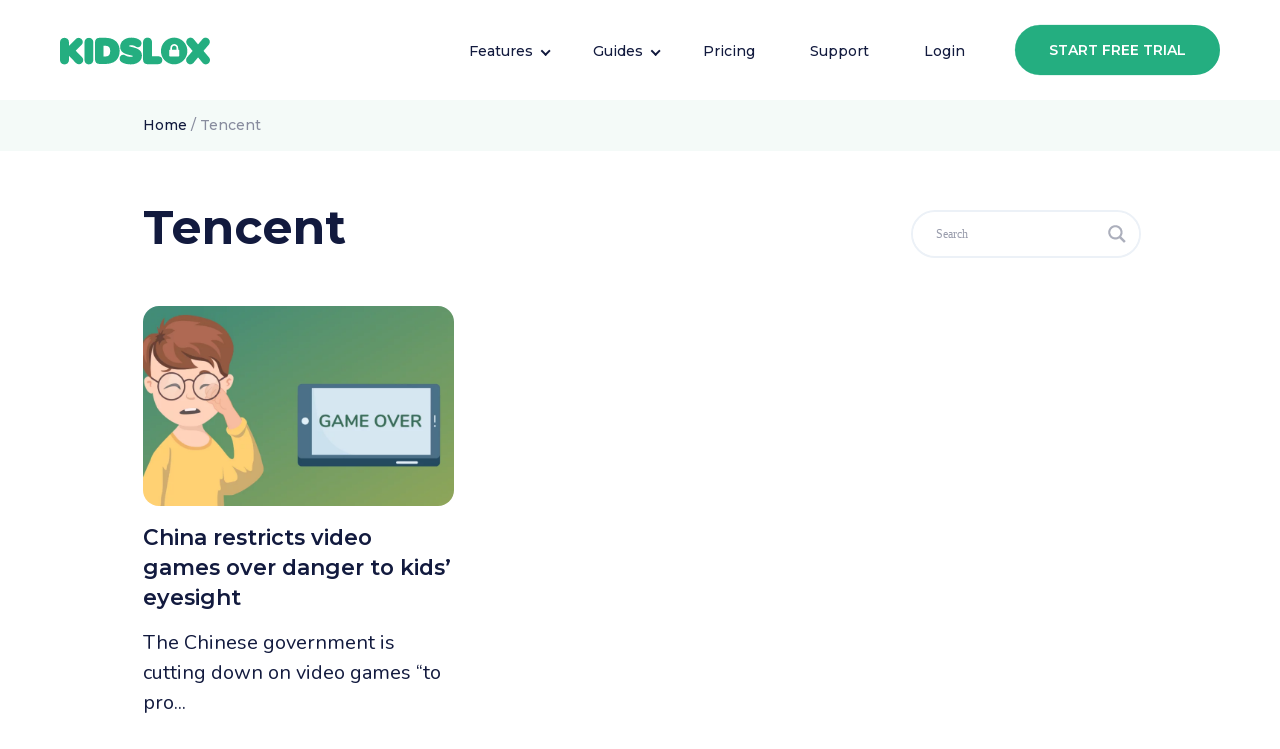

--- FILE ---
content_type: text/html; charset=UTF-8
request_url: https://kidslox.com/help-with/tencent/
body_size: 18809
content:
<!DOCTYPE html>
<html lang="en-US">
<head>
    <meta name="apple-mobile-web-app-title"
          content="Kidslox"/>
    <meta charset="UTF-8"/>
    <meta http-equiv="x-ua-compatible" content="ie=edge"/>
    <meta name="viewport" content="width=device-width, initial-scale=1"/>
    <link rel="pingback" href="https://kidslox.com/xmlrpc.php"/>

	<!-- Global site tag (gtag.js) - Google Analytics 4 -->
<script async src="https://www.googletagmanager.com/gtag/js?id=G-Q2ZNT6B1NS"></script>
<script>
  window.dataLayer = window.dataLayer || [];
  function gtag(){dataLayer.push(arguments);}
  gtag('js', new Date());

  gtag('config', 'G-Q2ZNT6B1NS');
</script>

<!-- Global site tag (gtag.js) - Google Analytics 4 with all -->
<script async src="https://www.googletagmanager.com/gtag/js?id=G-X4J2EEFQ16"></script>
<script>
  window.dataLayer = window.dataLayer || [];
  function gtag(){dataLayer.push(arguments);}
  gtag('js', new Date());

  gtag('config', 'G-X4J2EEFQ16');
</script>

<!-- Google Tag Manager -->
<script>(function(w,d,s,l,i){w[l]=w[l]||[];w[l].push({'gtm.start':
  new Date().getTime(),event:'gtm.js'});var f=d.getElementsByTagName(s)[0],
  j=d.createElement(s),dl=l!='dataLayer'?'&l='+l:'';j.async=true;j.src=
  'https://www.googletagmanager.com/gtm.js?id='+i+dl;f.parentNode.insertBefore(j,f);
  })(window,document,'script','dataLayer','GTM-WQZC3GPV');
</script>
<!-- End Google Tag Manager -->

<!-- Critical CSS -->
<style>
@charset "UTF-8";h1,h2,h3,h4,h6{overflow-wrap: break-word}ul{overflow-wrap: break-word}p{overflow-wrap: break-word}:root{--wp--preset--font-size--normal: 16px;--wp--preset--font-size--huge: 42px}div.ez-toc-widget-container{padding: 0;position: relative}div.ez-toc-widget-container ul{display: block}div.ez-toc-widget-container li{border: none;padding: 0}div.ez-toc-widget-container ul.ez-toc-list{padding: 10px}div.ez-toc-widget-container,div.ez-toc-widget-container li{background: 0 0;list-style: none none;line-height: 1.6;margin: 0;overflow: hidden;z-index: 1}.ez-toc-title-container{display: table;width: 100%}.ez-toc-title,.ez-toc-title-toggle{display: table-cell;text-align: left;vertical-align: middle}.ez-toc-widget-container.counter-hierarchy ul{counter-reset: item}.ez-toc-widget-container.counter-numeric li{list-style-type: decimal;list-style-position: inside}.ez-toc-widget-container ul.ez-toc-list li::before{content: ' ';position: absolute;left: 0;right: 0;height: 30px;line-height: 30px;z-index: -1}.ez-toc-widget-container ul.ez-toc-list li.active::before{background-color: #ededed}.ez-toc-widget-container li.active>a{font-weight: 900}.hiddend{display: none !important}div.asl_w,div.asl_w *,div.asl_r,div.asl_r *,div.asl_s,div.asl_s *{-webkit-box-sizing: content-box;-moz-box-sizing: content-box;-ms-box-sizing: content-box;-o-box-sizing: content-box;box-sizing: content-box;padding: 0;margin: 0;border: 0;border-radius: 0;text-transform: none;text-shadow: none;box-shadow: none;text-decoration: none;text-align: left;letter-spacing: normal}div.asl_r,div.asl_r *{-webkit-touch-callout: none}div.asl_m .proinput input::-ms-clear{display: none !important;width: 0 !important;height: 0 !important}div.asl_m .proinput input::-ms-reveal{display: none !important;width: 0 !important;height: 0 !important}div.asl_m input[type="search"]{-webkit-appearance: textfield !important}div.asl_m input[type="search"]::-webkit-search-decoration,div.asl_m input[type="search"]::-webkit-search-cancel-button,div.asl_m input[type="search"]::-webkit-search-results-button,div.asl_m input[type="search"]::-webkit-search-results-decoration{display: none}.hiddend{display: none}div.asl_m{width: 100%;height: auto;border-radius: 0;background: rgba(255,255,255,0);overflow: hidden;position: relative;z-index: 200}div.asl_m .probox{width: auto;border-radius: 5px;background: #fff;overflow: hidden;border: 1px solid #fff;box-shadow: 1px 0 3px #ccc inset;display: -webkit-flex;display: flex;-webkit-flex-direction: row;flex-direction: row}div.asl_m .probox .proinput{width: auto;height: 100%;margin: 0 0 0 10px;padding: 0 5px;float: left;box-shadow: none;position: relative;flex: 1 1 auto;-webkit-flex: 1 1 auto;order: 5;-webkit-order: 5}div.asl_m .probox .proinput input:before,div.asl_m .probox .proinput input:after,div.asl_m .probox .proinput form:before,div.asl_m .probox .proinput form:after{display: none}div.asl_m .probox .proinput input{height: 28px;border: 0;background: transparent;width: 100%;box-shadow: none;margin: -1px;padding: 0;left: 0;line-height: normal !important;display: block}div.asl_m .probox .proinput input::-webkit-input-placeholder{opacity: .85}div.asl_m .probox .proinput input::-moz-placeholder{opacity: .85}div.asl_m .probox .proinput input:-ms-input-placeholder{opacity: .85}div.asl_m .probox .proinput input:-moz-placeholder{opacity: .85}div.asl_m .proinput input.orig{padding: 0 !important;margin: 0 !important;background: transparent !important;border: none !important;background-color: transparent !important;box-shadow: none !important;z-index: 10;position: relative}div.asl_m .proinput input.autocomplete{padding: 0 !important;margin: 0;background: transparent !important;border: none !important;background-color: transparent !important;box-shadow: none !important;opacity: .2}div.asl_m .probox .proinput input.autocomplete{border: 0;background: transparent;width: 100%;box-shadow: none;margin: 0;margin-top: -28px !important;padding: 0;left: 0;position: relative;z-index: 9}div.asl_m .probox .proloading,div.asl_m .probox .proclose,div.asl_m .probox .promagnifier,div.asl_m .probox .prosettings{width: 20px;height: 20px;background: none;background-size: 20px 20px;float: right;box-shadow: none;margin: 0;padding: 0;text-align: center;flex: 0 0 auto;-webkit-flex: 0 0 auto;z-index: 100}div.asl_m .probox .promagnifier{order: 10;-webkit-order: 10}div.asl_m .probox .prosettings{order: 1;-webkit-order: 1}div.asl_m .probox .proloading,div.asl_m .probox .proclose{background-position: center center;display: none;background-size: auto;background-repeat: no-repeat;background-color: transparent;order: 6;-webkit-order: 6}div.asl_m .probox .proclose{position: relative}div.asl_m .probox .promagnifier .innericon,div.asl_m .probox .prosettings .innericon{background-size: 20px 20px;background-position: center center;background-repeat: no-repeat;background-color: transparent;width: 100%;height: 100%;text-align: center;overflow: hidden}div.asl_m .probox .promagnifier .innericon svg,div.asl_m .probox .prosettings .innericon svg{height: 100%;width: 22px;vertical-align: baseline;display: inline-block}div.asl_m .probox .proloading{padding: 2px;box-sizing: border-box}div.asl_m .probox div.asl_loader,div.asl_m .probox div.asl_loader *{box-sizing: border-box !important;margin: 0;padding: 0;box-shadow: none}div.asl_m .probox div.asl_loader{box-sizing: border-box;display: flex;flex: 0 1 auto;flex-direction: column;flex-grow: 0;flex-shrink: 0;flex-basis: 28px;max-width: 100%;max-height: 100%;width: 100%;height: 100%;align-items: center;justify-content: center}div.asl_m .probox div.asl_loader-inner{width: 100%;margin: 0 auto;text-align: center;height: 100%}@-webkit-keyframes rotate-simple{0%{-webkit-transform: rotate(0deg);transform: rotate(0deg)}50%{-webkit-transform: rotate(180deg);transform: rotate(180deg)}100%{-webkit-transform: rotate(360deg);transform: rotate(360deg)}}@keyframes rotate-simple{0%{-webkit-transform: rotate(0deg);transform: rotate(0deg)}50%{-webkit-transform: rotate(180deg);transform: rotate(180deg)}100%{-webkit-transform: rotate(360deg);transform: rotate(360deg)}}div.asl_m .probox div.asl_simple-circle{margin: 0;height: 100%;width: 100%;animation: rotate-simple .8s infinite linear;-webkit-animation: rotate-simple .8s infinite linear;border: 4px solid #fff;border-right-color: transparent !important;border-radius: 50%;box-sizing: border-box}div.asl_m .probox .proclose svg{background: #333;border-radius: 50%;position: absolute;top: 50%;width: 20px;height: 20px;margin-top: -10px;left: 50%;margin-left: -10px;fill: #fefefe;padding: 4px;box-sizing: border-box;box-shadow: 0 0 0 2px rgba(255,255,255,.9)}div.asl_r *{text-decoration: none;text-shadow: none}div.asl_r .results{overflow: hidden;width: auto;height: 0;margin: 0;padding: 0}div.asl_r .resdrg{height: auto}div.asl_s.searchsettings{width: 200px;height: auto;position: absolute;display: none;z-index: 1101;border-radius: 0 0 3px 3px;visibility: hidden;padding: 0}div.asl_s.searchsettings form{display: flex;flex-wrap: wrap;margin: 0 0 12px 0 !important;padding: 0 !important}div.asl_s.searchsettings .asl_option_inner{margin: 2px 10px 0 10px;*padding-bottom: 10px}div.asl_s.searchsettings .asl_option_label{font-size: 14px;line-height: 20px !important;margin: 0;width: 150px;text-shadow: none;padding: 0;min-height: 20px;border: none;background: transparent;float: none}div.asl_s.searchsettings .asl_option_inner input[type=checkbox]{display: none !important}div.asl_s.searchsettings .asl_option{display: flex;flex-direction: row;-webkit-flex-direction: row;align-items: flex-start;margin: 0 0 10px 0}div.asl_s.searchsettings .asl_option_inner{width: 17px;height: 17px;position: relative;flex-grow: 0;-webkit-flex-grow: 0;flex-shrink: 0;-webkit-flex-shrink: 0}div.asl_s.searchsettings .asl_option_inner label{position: absolute;width: 17px;height: 17px;top: 0;padding: 0;border-radius: 2px;-webkit-box-shadow: inset 0 1px 1px rgba(0,0,0,.5),0 1px 0 rgba(255,255,255,.2);-moz-box-shadow: inset 0 1px 1px rgba(0,0,0,.5),0 1px 0 rgba(255,255,255,.2);box-shadow: inset 0 1px 1px rgba(0,0,0,.5),0 1px 0 rgba(255,255,255,.2);overflow: hidden;font-size: 0 !important;color: rgba(0,0,0,0)}div.asl_s.searchsettings .asl_option_inner label:after{opacity: 0;font-family: 'aslsicons2';content: "";font-weight: normal !important;background: transparent;border: none !important;box-sizing: content-box;color: #fff;height: 100%;width: 100%;padding: 0 !important;margin: 1px 0 0 0 !important;line-height: 17px;text-align: center;text-decoration: none;text-shadow: none;display: block;font-size: 11px !important;position: absolute;top: 0;left: 0;z-index: 1}div.asl_s.searchsettings .asl_option_inner input[type=checkbox]:checked+label:after{opacity: 1}div.asl_s.searchsettings fieldset{position: relative;float: left}div.asl_s.searchsettings fieldset{background: transparent;font-size: .9em;margin: 12px 0 0 !important;padding: 0;width: 192px}div.asl_s.searchsettings fieldset .asl_option_label{width: 130px;display: block}div.asl_s.searchsettings form fieldset legend{padding: 5px 0 8px 10px}#asl_hidden_data{display: none !important}div.asl_w{width: 100%;height: auto;border-radius: 5px;background-color: transparent;overflow: hidden;border: 0 solid #b5b5b5;border-radius: 0 0 0 0;box-shadow: none}#ajaxsearchlite1 .probox,div.asl_w .probox{margin: 0;padding: 8px;height: 28px;background-color: #fff;border: 2px solid #1e1e1e;border-radius: 0 0 0 0;box-shadow: 0 0 0 0 #b5b5b5 inset;border-radius: 30px}#ajaxsearchlite1 .probox .proinput,div.asl_w .probox .proinput{font-weight: normal;font-family: Open Sans;color: #000 !important;font-size: 12px;line-height: normal !important;text-shadow: 0 0 0 rgba(255,255,255,0)}#ajaxsearchlite1 .probox .proinput input,div.asl_w .probox .proinput input{font-weight: normal;font-family: Open Sans;color: #000 !important;font-size: 12px;line-height: normal !important;text-shadow: 0 0 0 rgba(255,255,255,0);border: 0;box-shadow: none}div.asl_w .probox .proinput input::-webkit-input-placeholder{font-weight: normal;font-family: Open Sans;color: rgba(0,0,0,.6) !important;text-shadow: 0 0 0 rgba(255,255,255,0)}div.asl_w .probox .proinput input::-moz-placeholder{font-weight: normal;font-family: Open Sans;color: rgba(0,0,0,.6) !important;text-shadow: 0 0 0 rgba(255,255,255,0)}div.asl_w .probox .proinput input:-ms-input-placeholder{font-weight: normal;font-family: Open Sans;color: rgba(0,0,0,.6) !important;text-shadow: 0 0 0 rgba(255,255,255,0)}div.asl_w .probox .proinput input:-moz-placeholder{font-weight: normal;font-family: Open Sans;color: rgba(0,0,0,.6) !important;text-shadow: 0 0 0 rgba(255,255,255,0)}div.asl_w .probox .proinput input.autocomplete{font-weight: normal;font-family: Open Sans;color: #000;font-size: 12px;line-height: normal !important;text-shadow: 0 0 0 rgba(255,255,255,0)}div.asl_w .probox .proloading,div.asl_w .probox .proclose,div.asl_w .probox .promagnifier,div.asl_w .probox .prosettings{width: 28px;height: 28px}div.asl_w .probox .promagnifier .innericon svg{fill: #363636}div.asl_w .probox div.asl_simple-circle{border: 4px solid #000}div.asl_w .probox .prosettings .innericon svg{fill: #363636}div.asl_w .probox .promagnifier{width: 28px;height: 28px;background-image: -o-linear-gradient(180deg,rgba(255,255,255,0),rgba(255,255,255,0));background-image: -ms-linear-gradient(180deg,rgba(255,255,255,0),rgba(255,255,255,0));background-image: -webkit-linear-gradient(180deg,rgba(255,255,255,0),rgba(255,255,255,0));background-image: linear-gradient(180deg,rgba(255,255,255,0),rgba(255,255,255,0));background-position: center center;background-repeat: no-repeat;border: 0 solid #fff;border-radius: 0 0 0 0;box-shadow: -1px 1px 0 0 rgba(255,255,255,.64) inset;background-size: 100% 100%;background-position: center center;background-repeat: no-repeat}div.asl_w .probox div.prosettings{width: 28px;height: 28px;background-image: -o-linear-gradient(175deg,rgba(255,255,255,0),rgba(255,255,255,0));background-image: -ms-linear-gradient(175deg,rgba(255,255,255,0),rgba(255,255,255,0));background-image: -webkit-linear-gradient(175deg,rgba(255,255,255,0),rgba(255,255,255,0));background-image: linear-gradient(175deg,rgba(255,255,255,0),rgba(255,255,255,0));background-position: center center;background-repeat: no-repeat;float: right;border: 0 solid #fff;border-radius: 0 0 0 0;box-shadow: 0 1px 0 0 rgba(255,255,255,.64) inset;background-size: 100% 100%;order: 7;-webkit-order: 7}div.asl_r{position: absolute;z-index: 1100}div.asl_r.vertical{padding: 4px;background: #fff;border-radius: 3px;border: 0 solid #b5b5b5;border-radius: 0 0 0 0;box-shadow: 0 0 3px -1px rgba(0,0,0,.3);visibility: hidden;display: none}div.asl_s.searchsettings{background: #fff;box-shadow: 1px 1px 0 1px #1e1e1e}div.asl_s.searchsettings .asl_option_label{font-weight: bold;font-family: Open Sans;color: #2b2b2b;font-size: 12px;line-height: 15px;text-shadow: 0 0 0 rgba(255,255,255,0)}div.asl_s.searchsettings .asl_option_inner label{background-image: linear-gradient(180deg,#222,#36373a);background-image: -webkit-linear-gradient(180deg,#222,#36373a);background-image: -moz-linear-gradient(180deg,#222,#36373a);background-image: -o-linear-gradient(180deg,#222,#36373a);background-image: -ms-linear-gradient(180deg,#222,#36373a)}div.asl_s.searchsettings fieldset legend{padding: 5px 0 0 10px;margin: 0;font-weight: normal;font-family: Open Sans;color: #474747;font-size: 13px;line-height: 15px;text-shadow: 0 0 0 rgba(255,255,255,0)}@charset "UTF-8";@font-face{font-family: 'Montserrat';font-style: normal;font-weight: 500;font-display: swap;src: url(https://fonts.gstatic.com/s/montserrat/v24/JTUHjIg1_i6t8kCHKm4532VJOt5-QNFgpCtZ6Ew-.ttf) format('truetype')}@font-face{font-family: 'Montserrat';font-style: normal;font-weight: 600;font-display: swap;src: url(https://fonts.gstatic.com/s/montserrat/v24/JTUHjIg1_i6t8kCHKm4532VJOt5-QNFgpCu170w-.ttf) format('truetype')}@font-face{font-family: 'Montserrat';font-style: normal;font-weight: 700;font-display: swap;src: url(https://fonts.gstatic.com/s/montserrat/v24/JTUHjIg1_i6t8kCHKm4532VJOt5-QNFgpCuM70w-.ttf) format('truetype')}@font-face{font-family: 'Nunito';font-style: normal;font-weight: 400;font-display: swap;src: url(https://fonts.gstatic.com/s/nunito/v24/XRXI3I6Li01BKofiOc5wtlZ2di8HDLshRTM.ttf) format('truetype')}@font-face{font-family: 'Nunito';font-style: normal;font-weight: 600;font-display: swap;src: url(https://fonts.gstatic.com/s/nunito/v24/XRXI3I6Li01BKofiOc5wtlZ2di8HDGUmRTM.ttf) format('truetype')}@font-face{font-family: 'Nunito';font-style: normal;font-weight: 700;font-display: swap;src: url(https://fonts.gstatic.com/s/nunito/v24/XRXI3I6Li01BKofiOc5wtlZ2di8HDFwmRTM.ttf) format('truetype')}.hentry{margin: 0 0 1.5em}:root{--bs-blue: #121a3e;--bs-indigo: #6610f2;--bs-purple: #6f42c1;--bs-pink: #d63384;--bs-red: #ff4c22;--bs-orange: #fd7e14;--bs-yellow: #fdb203;--bs-green: #24ae80;--bs-teal: #e9f6f2;--bs-cyan: #0dcaf0;--bs-white: #fff;--bs-gray: #6c757d;--bs-gray-dark: #343a40;--bs-gray-100: #f8f9fa;--bs-gray-200: #e9ecef;--bs-gray-300: #dee2e6;--bs-gray-400: #ced4da;--bs-gray-500: #adb5bd;--bs-gray-600: #6c757d;--bs-gray-700: #495057;--bs-gray-800: #343a40;--bs-gray-900: #212529;--bs-primary: #121a3e;--bs-secondary: #24ae80;--bs-success: #24ae80;--bs-info: #0dcaf0;--bs-warning: #fdb203;--bs-danger: #ff4c22;--bs-light: #888c9e;--bs-dark: #121a3e;--bs-primary-rgb: 18,26,62;--bs-secondary-rgb: 36,174,128;--bs-success-rgb: 36,174,128;--bs-info-rgb: 13,202,240;--bs-warning-rgb: 253,178,3;--bs-danger-rgb: 255,76,34;--bs-light-rgb: 136,140,158;--bs-dark-rgb: 18,26,62;--bs-white-rgb: 255,255,255;--bs-black-rgb: 0,0,0;--bs-body-color-rgb: 18,26,62;--bs-body-bg-rgb: 255,255,255;--bs-font-sans-serif: "Nunito",sans-serif;--bs-font-monospace: SFMono-Regular,Menlo,Monaco,Consolas,"Liberation Mono","Courier New",monospace;--bs-gradient: linear-gradient(180deg,hsla(0,0%,100%,0.15),hsla(0,0%,100%,0));--bs-body-font-family: var(--bs-font-sans-serif);--bs-body-font-size: 1rem;--bs-body-font-weight: 400;--bs-body-line-height: 1.5;--bs-body-color: #121a3e;--bs-body-bg: #fff}*,:after,:before{box-sizing: border-box}@media (prefers-reduced-motion:no-preference){:root{scroll-behavior: smooth}}body{margin: 0;font-family: var(--bs-body-font-family);font-size: var(--bs-body-font-size);font-weight: var(--bs-body-font-weight);line-height: var(--bs-body-line-height);color: var(--bs-body-color);text-align: var(--bs-body-text-align);background-color: var(--bs-body-bg);-webkit-text-size-adjust: 100%}.h6,h1,h2,h3,h4,h6{margin-top: 0;margin-bottom: .5rem;font-family: Montserrat,sans-serif;font-weight: 600;line-height: 1.4;color: #121a3e}h1{font-size: calc(1.375rem + 1.5vw)}@media (min-width:1200px){h1{font-size: 2.5rem}}h2{font-size: calc(1.325rem + .9vw)}@media (min-width:1200px){h2{font-size: 2rem}}h3{font-size: calc(1.3rem + .6vw)}@media (min-width:1200px){h3{font-size: 1.75rem}}h4{font-size: calc(1.275rem + .3vw)}@media (min-width:1200px){h4{font-size: 1.5rem}}.h6,h6{font-size: 1rem}p{margin-top: 0;margin-bottom: 1rem}ul{padding-left: 2rem}ul{margin-top: 0;margin-bottom: 1rem}ul ul{margin-bottom: 0}b,strong{font-weight: 700}a{color: #24ae80;text-decoration: underline}img,svg{vertical-align: middle}label{display: inline-block}input{margin: 0;font-family: inherit;font-size: inherit;line-height: inherit}[type=submit]{-webkit-appearance: button}::-moz-focus-inner{padding: 0;border-style: none}fieldset{min-width: 0;padding: 0;margin: 0;border: 0}legend{float: left;width: 100%;padding: 0;margin-bottom: .5rem;font-size: calc(1.275rem + .3vw);line-height: inherit}@media (min-width:1200px){legend{font-size: 1.5rem}}legend+*{clear: left}::-webkit-datetime-edit-day-field,::-webkit-datetime-edit-fields-wrapper,::-webkit-datetime-edit-hour-field,::-webkit-datetime-edit-minute,::-webkit-datetime-edit-month-field,::-webkit-datetime-edit-text,::-webkit-datetime-edit-year-field{padding: 0}::-webkit-inner-spin-button{height: auto}[type=search]{outline-offset: -2px;-webkit-appearance: textfield}::-webkit-search-decoration{-webkit-appearance: none}::-webkit-color-swatch-wrapper{padding: 0}::file-selector-button{font: inherit}::-webkit-file-upload-button{font: inherit;-webkit-appearance: button}.list-unstyled{padding-left: 0;list-style: none}.container{width: 100%;padding-right: var(--bs-gutter-x,15px);padding-left: var(--bs-gutter-x,15px);margin-right: auto;margin-left: auto}@media (min-width:576px){.container{max-width: 540px}}@media (min-width:768px){.container{max-width: 720px}}@media (min-width:992px){.container{max-width: 960px}}@media (min-width:1200px){.container{max-width: 1024px}}@media (min-width:1400px){.container{max-width: 1190px}}.row{--bs-gutter-x: 30px;--bs-gutter-y: 0;display: flex;flex-wrap: wrap;margin-top: calc(var(--bs-gutter-y)*-1);margin-right: calc(var(--bs-gutter-x)*-0.5);margin-left: calc(var(--bs-gutter-x)*-0.5)}.row>*{flex-shrink: 0;width: 100%;max-width: 100%;padding-right: calc(var(--bs-gutter-x)*0.5);padding-left: calc(var(--bs-gutter-x)*0.5);margin-top: var(--bs-gutter-y)}.col-6{flex: 0 0 auto;width: 50%}.col-12{flex: 0 0 auto;width: 100%}@media (min-width:768px){.col-md-3{flex: 0 0 auto;width: 25%}.col-md-6{flex: 0 0 auto;width: 50%}}@media (min-width:992px){.col-lg-2{flex: 0 0 auto;width: 16.66666667%}.col-lg-4{flex: 0 0 auto;width: 33.33333333%}.col-lg-8{flex: 0 0 auto;width: 66.66666667%}}@media (min-width:1200px){.col-xl-3{flex: 0 0 auto;width: 25%}.col-xl-5{flex: 0 0 auto;width: 41.66666667%}}
</style>
	<meta name='robots' content='index, follow, max-image-preview:large, max-snippet:-1, max-video-preview:-1' />
<link rel="alternate" hreflang="en" href="https://kidslox.com/help-with/tencent/" />
<link rel="alternate" hreflang="uk" href="https://kidslox.com/ua/help-with/tencent-ua/" />
<link rel="alternate" hreflang="fr" href="https://kidslox.com/fr/help-with/tencent-fr/" />
<link rel="alternate" hreflang="de" href="https://kidslox.com/de/help-with/tencent-de/" />
<link rel="alternate" hreflang="ja" href="https://kidslox.com/ja/help-with/tencent-ja/" />
<link rel="alternate" hreflang="nl" href="https://kidslox.com/nl/help-with/tencent-nl/" />
<link rel="alternate" hreflang="it" href="https://kidslox.com/it/help-with/tencent-it/" />
<link rel="alternate" hreflang="es" href="https://kidslox.com/es/help-with/tencent-es/" />
<link rel="alternate" hreflang="pt-pt" href="https://kidslox.com/pt-pt/help-with/tencent-pt-pt/" />
<link rel="alternate" hreflang="x-default" href="https://kidslox.com/help-with/tencent/" />

	<!-- This site is optimized with the Yoast SEO plugin v26.7 - https://yoast.com/wordpress/plugins/seo/ -->
	<title>Help With Tencent | Kidslox</title>
	<meta name="description" content="Need help with Tencent? Check out our selection of Tencent articles here" />
	<link rel="canonical" href="https://kidslox.com/help-with/tencent/" />
	<meta property="og:locale" content="en_US" />
	<meta property="og:type" content="article" />
	<meta property="og:title" content="Help With Tencent | Kidslox" />
	<meta property="og:description" content="Need help with Tencent? Check out our selection of Tencent articles here" />
	<meta property="og:url" content="https://kidslox.com/help-with/tencent/" />
	<meta property="og:site_name" content="Kidslox" />
	<meta property="og:image" content="https://kidslox.com/wp-content/uploads/2021/12/kidslox-share-min.jpg" />
	<meta property="og:image:width" content="1000" />
	<meta property="og:image:height" content="500" />
	<meta property="og:image:type" content="image/jpeg" />
	<meta name="twitter:card" content="summary_large_image" />
	<meta name="twitter:site" content="@kidslox" />
	<script type="application/ld+json" class="yoast-schema-graph">{"@context":"https://schema.org","@graph":[{"@type":"CollectionPage","@id":"https://kidslox.com/help-with/tencent/","url":"https://kidslox.com/help-with/tencent/","name":"Help With Tencent | Kidslox","isPartOf":{"@id":"https://kidslox.com/#website"},"primaryImageOfPage":{"@id":"https://kidslox.com/help-with/tencent/#primaryimage"},"image":{"@id":"https://kidslox.com/help-with/tencent/#primaryimage"},"thumbnailUrl":"https://kidslox.com/wp-content/uploads/2018/09/2China-restricts-video-games.png","description":"Need help with Tencent? Check out our selection of Tencent articles here","breadcrumb":{"@id":"https://kidslox.com/help-with/tencent/#breadcrumb"},"inLanguage":"en-US"},{"@type":"ImageObject","inLanguage":"en-US","@id":"https://kidslox.com/help-with/tencent/#primaryimage","url":"https://kidslox.com/wp-content/uploads/2018/09/2China-restricts-video-games.png","contentUrl":"https://kidslox.com/wp-content/uploads/2018/09/2China-restricts-video-games.png","width":1200,"height":630},{"@type":"BreadcrumbList","@id":"https://kidslox.com/help-with/tencent/#breadcrumb","itemListElement":[{"@type":"ListItem","position":1,"name":"Home","item":"https://kidslox.com"},{"@type":"ListItem","position":2,"name":"Tencent"}]},{"@type":"WebSite","@id":"https://kidslox.com/#website","url":"https://kidslox.com/","name":"Kidslox","description":"Parental control app for iPhone and Android. Join millions of parents using the best parental control apps for iPhone parental control, Android &amp; more","publisher":{"@id":"https://kidslox.com/#organization"},"potentialAction":[{"@type":"SearchAction","target":{"@type":"EntryPoint","urlTemplate":"https://kidslox.com/?s={search_term_string}"},"query-input":{"@type":"PropertyValueSpecification","valueRequired":true,"valueName":"search_term_string"}}],"inLanguage":"en-US"},{"@type":"Organization","@id":"https://kidslox.com/#organization","name":"Kidslox, Inc.","url":"https://kidslox.com/","logo":{"@type":"ImageObject","inLanguage":"en-US","@id":"https://kidslox.com/#/schema/logo/image/","url":"https://kidslox.com/wp-content/uploads/2021/11/kidslox-logo.png","contentUrl":"https://kidslox.com/wp-content/uploads/2021/11/kidslox-logo.png","width":150,"height":28,"caption":"Kidslox, Inc."},"image":{"@id":"https://kidslox.com/#/schema/logo/image/"},"sameAs":["https://www.facebook.com/kidslox","https://x.com/kidslox","https://www.instagram.com/kidslox/","https://www.linkedin.com/company/kidslox","https://www.youtube.com/channel/UCPOp4Py6LY9GdJyIvd1Z2Vw"]}]}</script>
	<!-- / Yoast SEO plugin. -->


<style id='wp-img-auto-sizes-contain-inline-css'>
img:is([sizes=auto i],[sizes^="auto," i]){contain-intrinsic-size:3000px 1500px}
/*# sourceURL=wp-img-auto-sizes-contain-inline-css */
</style>
<style id='wp-emoji-styles-inline-css'>

	img.wp-smiley, img.emoji {
		display: inline !important;
		border: none !important;
		box-shadow: none !important;
		height: 1em !important;
		width: 1em !important;
		margin: 0 0.07em !important;
		vertical-align: -0.1em !important;
		background: none !important;
		padding: 0 !important;
	}
/*# sourceURL=wp-emoji-styles-inline-css */
</style>
<link rel='stylesheet' id='wp-block-library-css' href='https://kidslox.com/wp-includes/css/dist/block-library/style.min.css?ver=9c7f0870ce26a8fff420b495d6e05aa2' media='all' />
<style id='global-styles-inline-css'>
:root{--wp--preset--aspect-ratio--square: 1;--wp--preset--aspect-ratio--4-3: 4/3;--wp--preset--aspect-ratio--3-4: 3/4;--wp--preset--aspect-ratio--3-2: 3/2;--wp--preset--aspect-ratio--2-3: 2/3;--wp--preset--aspect-ratio--16-9: 16/9;--wp--preset--aspect-ratio--9-16: 9/16;--wp--preset--color--black: #000000;--wp--preset--color--cyan-bluish-gray: #abb8c3;--wp--preset--color--white: #ffffff;--wp--preset--color--pale-pink: #f78da7;--wp--preset--color--vivid-red: #cf2e2e;--wp--preset--color--luminous-vivid-orange: #ff6900;--wp--preset--color--luminous-vivid-amber: #fcb900;--wp--preset--color--light-green-cyan: #7bdcb5;--wp--preset--color--vivid-green-cyan: #00d084;--wp--preset--color--pale-cyan-blue: #8ed1fc;--wp--preset--color--vivid-cyan-blue: #0693e3;--wp--preset--color--vivid-purple: #9b51e0;--wp--preset--gradient--vivid-cyan-blue-to-vivid-purple: linear-gradient(135deg,rgb(6,147,227) 0%,rgb(155,81,224) 100%);--wp--preset--gradient--light-green-cyan-to-vivid-green-cyan: linear-gradient(135deg,rgb(122,220,180) 0%,rgb(0,208,130) 100%);--wp--preset--gradient--luminous-vivid-amber-to-luminous-vivid-orange: linear-gradient(135deg,rgb(252,185,0) 0%,rgb(255,105,0) 100%);--wp--preset--gradient--luminous-vivid-orange-to-vivid-red: linear-gradient(135deg,rgb(255,105,0) 0%,rgb(207,46,46) 100%);--wp--preset--gradient--very-light-gray-to-cyan-bluish-gray: linear-gradient(135deg,rgb(238,238,238) 0%,rgb(169,184,195) 100%);--wp--preset--gradient--cool-to-warm-spectrum: linear-gradient(135deg,rgb(74,234,220) 0%,rgb(151,120,209) 20%,rgb(207,42,186) 40%,rgb(238,44,130) 60%,rgb(251,105,98) 80%,rgb(254,248,76) 100%);--wp--preset--gradient--blush-light-purple: linear-gradient(135deg,rgb(255,206,236) 0%,rgb(152,150,240) 100%);--wp--preset--gradient--blush-bordeaux: linear-gradient(135deg,rgb(254,205,165) 0%,rgb(254,45,45) 50%,rgb(107,0,62) 100%);--wp--preset--gradient--luminous-dusk: linear-gradient(135deg,rgb(255,203,112) 0%,rgb(199,81,192) 50%,rgb(65,88,208) 100%);--wp--preset--gradient--pale-ocean: linear-gradient(135deg,rgb(255,245,203) 0%,rgb(182,227,212) 50%,rgb(51,167,181) 100%);--wp--preset--gradient--electric-grass: linear-gradient(135deg,rgb(202,248,128) 0%,rgb(113,206,126) 100%);--wp--preset--gradient--midnight: linear-gradient(135deg,rgb(2,3,129) 0%,rgb(40,116,252) 100%);--wp--preset--font-size--small: 13px;--wp--preset--font-size--medium: 20px;--wp--preset--font-size--large: 36px;--wp--preset--font-size--x-large: 42px;--wp--preset--spacing--20: 0.44rem;--wp--preset--spacing--30: 0.67rem;--wp--preset--spacing--40: 1rem;--wp--preset--spacing--50: 1.5rem;--wp--preset--spacing--60: 2.25rem;--wp--preset--spacing--70: 3.38rem;--wp--preset--spacing--80: 5.06rem;--wp--preset--shadow--natural: 6px 6px 9px rgba(0, 0, 0, 0.2);--wp--preset--shadow--deep: 12px 12px 50px rgba(0, 0, 0, 0.4);--wp--preset--shadow--sharp: 6px 6px 0px rgba(0, 0, 0, 0.2);--wp--preset--shadow--outlined: 6px 6px 0px -3px rgb(255, 255, 255), 6px 6px rgb(0, 0, 0);--wp--preset--shadow--crisp: 6px 6px 0px rgb(0, 0, 0);}:where(.is-layout-flex){gap: 0.5em;}:where(.is-layout-grid){gap: 0.5em;}body .is-layout-flex{display: flex;}.is-layout-flex{flex-wrap: wrap;align-items: center;}.is-layout-flex > :is(*, div){margin: 0;}body .is-layout-grid{display: grid;}.is-layout-grid > :is(*, div){margin: 0;}:where(.wp-block-columns.is-layout-flex){gap: 2em;}:where(.wp-block-columns.is-layout-grid){gap: 2em;}:where(.wp-block-post-template.is-layout-flex){gap: 1.25em;}:where(.wp-block-post-template.is-layout-grid){gap: 1.25em;}.has-black-color{color: var(--wp--preset--color--black) !important;}.has-cyan-bluish-gray-color{color: var(--wp--preset--color--cyan-bluish-gray) !important;}.has-white-color{color: var(--wp--preset--color--white) !important;}.has-pale-pink-color{color: var(--wp--preset--color--pale-pink) !important;}.has-vivid-red-color{color: var(--wp--preset--color--vivid-red) !important;}.has-luminous-vivid-orange-color{color: var(--wp--preset--color--luminous-vivid-orange) !important;}.has-luminous-vivid-amber-color{color: var(--wp--preset--color--luminous-vivid-amber) !important;}.has-light-green-cyan-color{color: var(--wp--preset--color--light-green-cyan) !important;}.has-vivid-green-cyan-color{color: var(--wp--preset--color--vivid-green-cyan) !important;}.has-pale-cyan-blue-color{color: var(--wp--preset--color--pale-cyan-blue) !important;}.has-vivid-cyan-blue-color{color: var(--wp--preset--color--vivid-cyan-blue) !important;}.has-vivid-purple-color{color: var(--wp--preset--color--vivid-purple) !important;}.has-black-background-color{background-color: var(--wp--preset--color--black) !important;}.has-cyan-bluish-gray-background-color{background-color: var(--wp--preset--color--cyan-bluish-gray) !important;}.has-white-background-color{background-color: var(--wp--preset--color--white) !important;}.has-pale-pink-background-color{background-color: var(--wp--preset--color--pale-pink) !important;}.has-vivid-red-background-color{background-color: var(--wp--preset--color--vivid-red) !important;}.has-luminous-vivid-orange-background-color{background-color: var(--wp--preset--color--luminous-vivid-orange) !important;}.has-luminous-vivid-amber-background-color{background-color: var(--wp--preset--color--luminous-vivid-amber) !important;}.has-light-green-cyan-background-color{background-color: var(--wp--preset--color--light-green-cyan) !important;}.has-vivid-green-cyan-background-color{background-color: var(--wp--preset--color--vivid-green-cyan) !important;}.has-pale-cyan-blue-background-color{background-color: var(--wp--preset--color--pale-cyan-blue) !important;}.has-vivid-cyan-blue-background-color{background-color: var(--wp--preset--color--vivid-cyan-blue) !important;}.has-vivid-purple-background-color{background-color: var(--wp--preset--color--vivid-purple) !important;}.has-black-border-color{border-color: var(--wp--preset--color--black) !important;}.has-cyan-bluish-gray-border-color{border-color: var(--wp--preset--color--cyan-bluish-gray) !important;}.has-white-border-color{border-color: var(--wp--preset--color--white) !important;}.has-pale-pink-border-color{border-color: var(--wp--preset--color--pale-pink) !important;}.has-vivid-red-border-color{border-color: var(--wp--preset--color--vivid-red) !important;}.has-luminous-vivid-orange-border-color{border-color: var(--wp--preset--color--luminous-vivid-orange) !important;}.has-luminous-vivid-amber-border-color{border-color: var(--wp--preset--color--luminous-vivid-amber) !important;}.has-light-green-cyan-border-color{border-color: var(--wp--preset--color--light-green-cyan) !important;}.has-vivid-green-cyan-border-color{border-color: var(--wp--preset--color--vivid-green-cyan) !important;}.has-pale-cyan-blue-border-color{border-color: var(--wp--preset--color--pale-cyan-blue) !important;}.has-vivid-cyan-blue-border-color{border-color: var(--wp--preset--color--vivid-cyan-blue) !important;}.has-vivid-purple-border-color{border-color: var(--wp--preset--color--vivid-purple) !important;}.has-vivid-cyan-blue-to-vivid-purple-gradient-background{background: var(--wp--preset--gradient--vivid-cyan-blue-to-vivid-purple) !important;}.has-light-green-cyan-to-vivid-green-cyan-gradient-background{background: var(--wp--preset--gradient--light-green-cyan-to-vivid-green-cyan) !important;}.has-luminous-vivid-amber-to-luminous-vivid-orange-gradient-background{background: var(--wp--preset--gradient--luminous-vivid-amber-to-luminous-vivid-orange) !important;}.has-luminous-vivid-orange-to-vivid-red-gradient-background{background: var(--wp--preset--gradient--luminous-vivid-orange-to-vivid-red) !important;}.has-very-light-gray-to-cyan-bluish-gray-gradient-background{background: var(--wp--preset--gradient--very-light-gray-to-cyan-bluish-gray) !important;}.has-cool-to-warm-spectrum-gradient-background{background: var(--wp--preset--gradient--cool-to-warm-spectrum) !important;}.has-blush-light-purple-gradient-background{background: var(--wp--preset--gradient--blush-light-purple) !important;}.has-blush-bordeaux-gradient-background{background: var(--wp--preset--gradient--blush-bordeaux) !important;}.has-luminous-dusk-gradient-background{background: var(--wp--preset--gradient--luminous-dusk) !important;}.has-pale-ocean-gradient-background{background: var(--wp--preset--gradient--pale-ocean) !important;}.has-electric-grass-gradient-background{background: var(--wp--preset--gradient--electric-grass) !important;}.has-midnight-gradient-background{background: var(--wp--preset--gradient--midnight) !important;}.has-small-font-size{font-size: var(--wp--preset--font-size--small) !important;}.has-medium-font-size{font-size: var(--wp--preset--font-size--medium) !important;}.has-large-font-size{font-size: var(--wp--preset--font-size--large) !important;}.has-x-large-font-size{font-size: var(--wp--preset--font-size--x-large) !important;}
/*# sourceURL=global-styles-inline-css */
</style>

<style id='classic-theme-styles-inline-css'>
/*! This file is auto-generated */
.wp-block-button__link{color:#fff;background-color:#32373c;border-radius:9999px;box-shadow:none;text-decoration:none;padding:calc(.667em + 2px) calc(1.333em + 2px);font-size:1.125em}.wp-block-file__button{background:#32373c;color:#fff;text-decoration:none}
/*# sourceURL=/wp-includes/css/classic-themes.min.css */
</style>
<link rel='stylesheet' id='wp-banners-css-css' href='https://kidslox.com/wp-content/plugins/custom-banners/assets/css/wp-banners.css?ver=9c7f0870ce26a8fff420b495d6e05aa2' media='all' />
<link rel='stylesheet' id='wpml-legacy-dropdown-click-0-css' href='https://kidslox.com/wp-content/plugins/sitepress-multilingual-cms/templates/language-switchers/legacy-dropdown-click/style.min.css?ver=1' media='all' />
<link rel='stylesheet' id='ez-toc-css' href='https://kidslox.com/wp-content/plugins/easy-table-of-contents/assets/css/screen.min.css?ver=2.0.80' media='all' />
<style id='ez-toc-inline-css'>
div#ez-toc-container .ez-toc-title {font-size: 100%;}div#ez-toc-container .ez-toc-title {font-weight: 500;}div#ez-toc-container ul li , div#ez-toc-container ul li a {font-size: 100%;}div#ez-toc-container ul li , div#ez-toc-container ul li a {font-weight: 500;}div#ez-toc-container nav ul ul li {font-size: 90%;}div#ez-toc-container {background: #fff;border: 1px solid #ddd;}div#ez-toc-container p.ez-toc-title , #ez-toc-container .ez_toc_custom_title_icon , #ez-toc-container .ez_toc_custom_toc_icon {color: #999;}div#ez-toc-container ul.ez-toc-list a {color: #428bca;}div#ez-toc-container ul.ez-toc-list a:hover {color: #2a6496;}div#ez-toc-container ul.ez-toc-list a:visited {color: #428bca;}.ez-toc-counter nav ul li a::before {color: ;}.ez-toc-box-title {font-weight: bold; margin-bottom: 10px; text-align: center; text-transform: uppercase; letter-spacing: 1px; color: #666; padding-bottom: 5px;position:absolute;top:-4%;left:5%;background-color: inherit;transition: top 0.3s ease;}.ez-toc-box-title.toc-closed {top:-25%;}
.ez-toc-container-direction {direction: ltr;}.ez-toc-counter ul {direction: ltr;counter-reset: item ;}.ez-toc-counter nav ul li a::before {content: counter(item, numeric) '. ';margin-right: .2em; counter-increment: item;flex-grow: 0;flex-shrink: 0;float: left; }.ez-toc-widget-direction {direction: ltr;}.ez-toc-widget-container ul {direction: ltr;counter-reset: item ;}.ez-toc-widget-container nav ul li a::before {content: counter(item, numeric) '. ';margin-right: .2em; counter-increment: item;flex-grow: 0;flex-shrink: 0;float: left; }
/*# sourceURL=ez-toc-inline-css */
</style>
<link rel='stylesheet' id='wpdreams-asl-basic-css' href='https://kidslox.com/wp-content/plugins/ajax-search-lite/css/style.basic.css?ver=4.13.4' media='all' />
<style id='wpdreams-asl-basic-inline-css'>

					div[id*='ajaxsearchlitesettings'].searchsettings .asl_option_inner label {
						font-size: 0px !important;
						color: rgba(0, 0, 0, 0);
					}
					div[id*='ajaxsearchlitesettings'].searchsettings .asl_option_inner label:after {
						font-size: 11px !important;
						position: absolute;
						top: 0;
						left: 0;
						z-index: 1;
					}
					.asl_w_container {
						width: 100%;
						margin: 0px 0px 0px 0px;
						min-width: 200px;
					}
					div[id*='ajaxsearchlite'].asl_m {
						width: 100%;
					}
					div[id*='ajaxsearchliteres'].wpdreams_asl_results div.resdrg span.highlighted {
						font-weight: bold;
						color: rgba(18, 26, 62, 1);
						background-color: rgba(233, 246, 242, 1);
					}
					div[id*='ajaxsearchliteres'].wpdreams_asl_results .results img.asl_image {
						width: 70px;
						height: 70px;
						object-fit: cover;
					}
					div[id*='ajaxsearchlite'].asl_r .results {
						max-height: none;
					}
					div[id*='ajaxsearchlite'].asl_r {
						position: absolute;
					}
				
							.asl_w, .asl_w * {font-family:&quot;Montserrat&quot; !important;}
							.asl_m input[type=search]::placeholder{font-family:&quot;Montserrat&quot; !important;}
							.asl_m input[type=search]::-webkit-input-placeholder{font-family:&quot;Montserrat&quot; !important;}
							.asl_m input[type=search]::-moz-placeholder{font-family:&quot;Montserrat&quot; !important;}
							.asl_m input[type=search]:-ms-input-placeholder{font-family:&quot;Montserrat&quot; !important;}
						
						.asl_m, .asl_m .probox {
							background-color: rgba(255, 255, 255, 1) !important;
							background-image: none !important;
							-webkit-background-image: none !important;
							-ms-background-image: none !important;
						}
					
						.asl_m .probox svg {
							fill: rgba(172, 175, 188, 1) !important;
						}
						.asl_m .probox .innericon {
							background-color: rgba(255, 255, 255, 1) !important;
							background-image: none !important;
							-webkit-background-image: none !important;
							-ms-background-image: none !important;
						}
					
						div.asl_m.asl_w {
							border:2px solid rgba(236, 241, 247, 1) !important;border-radius:50px 50px 50px 50px !important;
							box-shadow: none !important;
						}
						div.asl_m.asl_w .probox {border: none !important;}
					
						.asl_r.asl_w {
							background-color: rgba(255, 255, 255, 1) !important;
							background-image: none !important;
							-webkit-background-image: none !important;
							-ms-background-image: none !important;
						}
					
						.asl_r.asl_w .item {
							background-color: rgba(255, 255, 255, 1) !important;
							background-image: none !important;
							-webkit-background-image: none !important;
							-ms-background-image: none !important;
						}
					
						div.asl_r.asl_w {
							border:1px none rgb(0, 0, 0) !important;border-radius:4px 4px 4px 4px !important;
							box-shadow: none !important;
						}
					
						div.asl_r.asl_w.vertical .results .item::after {
							display: block;
							position: absolute;
							bottom: 0;
							content: '';
							height: 1px;
							width: 100%;
							background: #D8D8D8;
						}
						div.asl_r.asl_w.vertical .results .item.asl_last_item::after {
							display: none;
						}
					
/*# sourceURL=wpdreams-asl-basic-inline-css */
</style>
<link rel='stylesheet' id='wpdreams-asl-instance-css' href='https://kidslox.com/wp-content/plugins/ajax-search-lite/css/style-curvy-black.css?ver=4.13.4' media='all' />
<link rel='stylesheet' id='app-css-css' href='https://kidslox.com/wp-content/themes/kidslox-theme/assets/css/app.css?ver=1.0.0' media='all' />
<script id="wpml-cookie-js-extra">
var wpml_cookies = {"wp-wpml_current_language":{"value":"en","expires":1,"path":"/"}};
var wpml_cookies = {"wp-wpml_current_language":{"value":"en","expires":1,"path":"/"}};
//# sourceURL=wpml-cookie-js-extra
</script>
<script src="https://kidslox.com/wp-content/plugins/sitepress-multilingual-cms/res/js/cookies/language-cookie.js?ver=486900" id="wpml-cookie-js" defer data-wp-strategy="defer"></script>
<script src="https://kidslox.com/wp-content/plugins/svg-support/vendor/DOMPurify/DOMPurify.min.js?ver=2.5.8" id="bodhi-dompurify-library-js"></script>
<script src="https://kidslox.com/wp-includes/js/jquery/jquery.min.js?ver=3.7.1" id="jquery-core-js"></script>
<script src="https://kidslox.com/wp-includes/js/jquery/jquery-migrate.min.js?ver=3.4.1" id="jquery-migrate-js"></script>
<script id="bodhi_svg_inline-js-extra">
var svgSettings = {"skipNested":""};
//# sourceURL=bodhi_svg_inline-js-extra
</script>
<script src="https://kidslox.com/wp-content/plugins/svg-support/js/min/svgs-inline-min.js" id="bodhi_svg_inline-js"></script>
<script id="bodhi_svg_inline-js-after">
cssTarget={"Bodhi":"img.style-svg","ForceInlineSVG":"style-svg"};ForceInlineSVGActive="false";frontSanitizationEnabled="on";
//# sourceURL=bodhi_svg_inline-js-after
</script>
<script src="https://kidslox.com/wp-content/plugins/sitepress-multilingual-cms/templates/language-switchers/legacy-dropdown-click/script.min.js?ver=1" id="wpml-legacy-dropdown-click-0-js"></script>
<script id="wpml-browser-redirect-js-extra">
var wpml_browser_redirect_params = {"pageLanguage":"en","languageUrls":{"en_us":"https://kidslox.com/help-with/tencent/","en":"https://kidslox.com/help-with/tencent/","us":"https://kidslox.com/help-with/tencent/","uk":"https://kidslox.com/ua/help-with/tencent-ua/","ua":"https://kidslox.com/ua/help-with/tencent-ua/","fr_fr":"https://kidslox.com/fr/help-with/tencent-fr/","fr":"https://kidslox.com/fr/help-with/tencent-fr/","de_de":"https://kidslox.com/de/help-with/tencent-de/","de":"https://kidslox.com/de/help-with/tencent-de/","ja":"https://kidslox.com/ja/help-with/tencent-ja/","nl_nl":"https://kidslox.com/nl/help-with/tencent-nl/","nl":"https://kidslox.com/nl/help-with/tencent-nl/","it_it":"https://kidslox.com/it/help-with/tencent-it/","it":"https://kidslox.com/it/help-with/tencent-it/","es_es":"https://kidslox.com/es/help-with/tencent-es/","es":"https://kidslox.com/es/help-with/tencent-es/","pt_pt":"https://kidslox.com/pt-pt/help-with/tencent-pt-pt/","pt":"https://kidslox.com/pt-pt/help-with/tencent-pt-pt/","pt-pt":"https://kidslox.com/pt-pt/help-with/tencent-pt-pt/"},"cookie":{"name":"_icl_visitor_lang_js","domain":"kidslox.com","path":"/","expiration":24}};
//# sourceURL=wpml-browser-redirect-js-extra
</script>
<script src="https://kidslox.com/wp-content/plugins/sitepress-multilingual-cms/dist/js/browser-redirect/app.js?ver=486900" id="wpml-browser-redirect-js"></script>
<link rel="https://api.w.org/" href="https://kidslox.com/wp-json/" /><link rel="alternate" title="JSON" type="application/json" href="https://kidslox.com/wp-json/wp/v2/tags/392" /><link rel="EditURI" type="application/rsd+xml" title="RSD" href="https://kidslox.com/xmlrpc.php?rsd" />

<meta name="generator" content="WPML ver:4.8.6 stt:68,48,5,24,71,6,7,59,61,22,9,12,37,1,15,69,18,4,74,3,13,21,23,26,25,19,27,28,72,29,31,32,70,33,62,34,35,75,38,40,41,44,49,10,46,2,50,51,52,53,67,56,57;" />
<style type="text/css" media="screen">.widget-area .custom-banners-cycle-slideshow-default_style .banner {
    margin-bottom: 0;
}</style><link rel="icon" href="https://kidslox.com/wp-content/uploads/2021/12/favicon_kidslox-1.ico" sizes="32x32" />
<link rel="icon" href="https://kidslox.com/wp-content/uploads/2021/12/favicon_kidslox-1.ico" sizes="192x192" />
<link rel="apple-touch-icon" href="https://kidslox.com/wp-content/uploads/2021/12/favicon_kidslox-1.ico" />
<meta name="msapplication-TileImage" content="https://kidslox.com/wp-content/uploads/2021/12/favicon_kidslox-1.ico" />
</head>

<body class="archive tag tag-tencent tag-392 wp-theme-kidslox-theme">
<div class="wrapper">

    <div class="content">
        <header class="page-header fixed-top">
            <div class="page-header__wrapper">
                <div class="d-flex justify-content-between align-items-center">
                    <div>
						                            <a href="https://kidslox.com/" rel="home" class="d-inline-block page-header__logo-wrap">
								<img width="150" height="150" src="https://kidslox.com/wp-content/uploads/2021/11/kidslox-logo.svg" class="page-header__logo" alt="" decoding="async" />                            </a>
						                    </div>
                    <div>
                        <nav class="page-header__nav">
		                    <ul id="menu-main-header-menu" class="page-header__nav-list"><li id="menu-item-8786" class="menu-item menu-item-type-custom menu-item-object-custom menu-item-has-children menu-item-8786"><a href="#"><span>Features</span></a>
<ul class="sub-menu">
	<li id="menu-item-8787" class="menu-item menu-item-type-custom menu-item-object-custom menu-item-8787"><a href="https://kidslox.com/features/parental-control-app-blocker"><span>Block apps</span></a></li>
	<li id="menu-item-8788" class="menu-item menu-item-type-custom menu-item-object-custom menu-item-8788"><a href="https://kidslox.com/features/parental-gps-tracker"><span>GPS tracker</span></a></li>
	<li id="menu-item-8789" class="menu-item menu-item-type-custom menu-item-object-custom menu-item-8789"><a href="https://kidslox.com/features/instant-lockdown-child-mode-for-phone"><span>Instant Lock</span></a></li>
	<li id="menu-item-8861" class="menu-item menu-item-type-custom menu-item-object-custom menu-item-8861"><a href="https://kidslox.com/features/phone-use-schedules"><span>Schedules</span></a></li>
	<li id="menu-item-8862" class="menu-item menu-item-type-custom menu-item-object-custom menu-item-8862"><a href="https://kidslox.com/features/screen-time-limits"><span>Screen time limits</span></a></li>
	<li id="menu-item-8936" class="menu-item menu-item-type-custom menu-item-object-custom menu-item-8936"><a href="https://kidslox.com/features/statistics"><span>Statistics</span></a></li>
	<li id="menu-item-39876" class="menu-item menu-item-type-custom menu-item-object-custom menu-item-39876"><a href="https://kidslox.com/features/inappropriate-and-adult-web-content-filter"><span>Web filter</span></a></li>
</ul>
</li>
<li id="menu-item-8420" class="menu-item menu-item-type-custom menu-item-object-custom menu-item-has-children menu-item-8420"><a href="#"><span>Guides</span></a>
<ul class="sub-menu">
	<li id="menu-item-8423" class="menu-item menu-item-type-post_type menu-item-object-page menu-item-8423"><a href="https://kidslox.com/guide-to/"><span>Guides</span></a></li>
	<li id="menu-item-8421" class="menu-item menu-item-type-post_type menu-item-object-page menu-item-8421"><a href="https://kidslox.com/how-to/"><span>How To&#8230;</span></a></li>
</ul>
</li>
<li id="menu-item-24" class="menu-item menu-item-type-custom menu-item-object-custom menu-item-24"><a href="https://kidslox.com/pricing"><span>Pricing</span></a></li>
<li id="menu-item-25" class="menu-item menu-item-type-custom menu-item-object-custom menu-item-25"><a href="https://kidslox.com/support"><span>Support</span></a></li>
<li id="menu-item-29" class="btn-login menu-item menu-item-type-custom menu-item-object-custom menu-item-29"><a target="_blank" rel="noopener noreferrer" href="https://app.kidslox.com/#/main/social-login"><span>Login</span></a></li>
<li id="menu-item-8885" class="btn-free-trial menu-item menu-item-type-custom menu-item-object-custom menu-item-8885"><a target="_blank" rel="noindex nofollow" href="https://app.kidslox.com/#/promo1/register-purchase?from=site&#038;source=features&#038;period=" data-mobile="#btnWrapMobile" data-desktop="#menu-item-8885"><span>Start free trial</span></a></li>
</ul>                        </nav>
                        <div class="d-flex align-items-center justify-content-end">
                            <div id="btnWrapMobile" class="page-header__btn-wrap-mobile"></div>
                            <div class="me-3 page-header__search">
                                <svg width="24" height="24" viewBox="0 0 24 24" fill="none" xmlns="http://www.w3.org/2000/svg">
                                    <path d="M15.8033 15.8033C12.8744 18.7322 8.12563 18.7322 5.1967 15.8033C2.26777 12.8744 2.26777 8.12563 5.1967 5.1967C8.12563 2.26777 12.8744 2.26777 15.8033 5.1967C18.7322 8.12563 18.7322 12.8744 15.8033 15.8033Z" stroke="#121A3E" stroke-width="2"/>
                                    <path fill-rule="evenodd" clip-rule="evenodd" d="M15.0169 15.5036C15.4105 15.1161 16.0056 15.0837 16.3461 15.4311L20.3677 19.5343C20.7082 19.8817 20.6653 20.4775 20.2717 20.8649C19.8782 21.2524 19.2831 21.2848 18.9425 20.9374L14.921 16.8343C14.5804 16.4868 14.6234 15.8911 15.0169 15.5036Z" fill="#121A3E"/>
                                </svg>
                            </div>
                            <div id="menuToggle" class="page-header__toggle-wrap">
                                <div class="page-header__toggle sandwich">
                                    <span class="bar bar-1"></span>
                                    <span class="bar bar-2"></span>
                                    <span class="bar bar-3"></span>
                                </div>
                            </div>
                        </div>
                    </div>
                </div>
                <div id="mobile-search">
	                <div class="asl_w_container asl_w_container_1" data-id="1" data-instance="1">
	<div id='ajaxsearchlite1'
		data-id="1"
		data-instance="1"
		class="asl_w asl_m asl_m_1 asl_m_1_1">
		<div class="probox">

	
	<div class='prosettings' style='display:none;' data-opened=0>
				<div class='innericon'>
			<svg version="1.1" xmlns="http://www.w3.org/2000/svg" xmlns:xlink="http://www.w3.org/1999/xlink" x="0px" y="0px" width="22" height="22" viewBox="0 0 512 512" enable-background="new 0 0 512 512" xml:space="preserve">
					<polygon transform = "rotate(90 256 256)" points="142.332,104.886 197.48,50 402.5,256 197.48,462 142.332,407.113 292.727,256 "/>
				</svg>
		</div>
	</div>

	
	
	<div class='proinput'>
		<form role="search" action='#' autocomplete="off"
				aria-label="Search form">
			<input aria-label="Search input"
					type='search' class='orig'
					tabindex="0"
					name='phrase'
					placeholder='Search'
					value=''
					autocomplete="off"/>
			<input aria-label="Search autocomplete input"
					type='text'
					class='autocomplete'
					tabindex="-1"
					name='phrase'
					value=''
					autocomplete="off" disabled>
			<input type='submit' value="Start search" style='width:0; height: 0; visibility: hidden;'>
		</form>
	</div>

	
	
	<button class='promagnifier' tabindex="0" aria-label="Search magnifier button">
				<span class='innericon' style="display:block;">
			<svg version="1.1" xmlns="http://www.w3.org/2000/svg" xmlns:xlink="http://www.w3.org/1999/xlink" x="0px" y="0px" width="22" height="22" viewBox="0 0 512 512" enable-background="new 0 0 512 512" xml:space="preserve">
					<path d="M460.355,421.59L353.844,315.078c20.041-27.553,31.885-61.437,31.885-98.037						C385.729,124.934,310.793,50,218.686,50C126.58,50,51.645,124.934,51.645,217.041c0,92.106,74.936,167.041,167.041,167.041						c34.912,0,67.352-10.773,94.184-29.158L419.945,462L460.355,421.59z M100.631,217.041c0-65.096,52.959-118.056,118.055-118.056						c65.098,0,118.057,52.959,118.057,118.056c0,65.096-52.959,118.056-118.057,118.056C153.59,335.097,100.631,282.137,100.631,217.041						z"/>
				</svg>
		</span>
	</button>

	
	
	<div class='proloading'>

		<div class="asl_loader"><div class="asl_loader-inner asl_simple-circle"></div></div>

			</div>

			<div class='proclose'>
			<svg version="1.1" xmlns="http://www.w3.org/2000/svg" xmlns:xlink="http://www.w3.org/1999/xlink" x="0px"
				y="0px"
				width="12" height="12" viewBox="0 0 512 512" enable-background="new 0 0 512 512"
				xml:space="preserve">
				<polygon points="438.393,374.595 319.757,255.977 438.378,137.348 374.595,73.607 255.995,192.225 137.375,73.622 73.607,137.352 192.246,255.983 73.622,374.625 137.352,438.393 256.002,319.734 374.652,438.378 "/>
			</svg>
		</div>
	
	
</div>	</div>
	<div class='asl_data_container' style="display:none !important;">
		<div class="asl_init_data wpdreams_asl_data_ct"
	style="display:none !important;"
	id="asl_init_id_1"
	data-asl-id="1"
	data-asl-instance="1"
	data-settings="{&quot;homeurl&quot;:&quot;https:\/\/kidslox.com\/&quot;,&quot;resultstype&quot;:&quot;vertical&quot;,&quot;resultsposition&quot;:&quot;hover&quot;,&quot;itemscount&quot;:4,&quot;charcount&quot;:3,&quot;highlight&quot;:true,&quot;highlightWholewords&quot;:false,&quot;singleHighlight&quot;:false,&quot;scrollToResults&quot;:{&quot;enabled&quot;:false,&quot;offset&quot;:0},&quot;resultareaclickable&quot;:1,&quot;autocomplete&quot;:{&quot;enabled&quot;:false,&quot;lang&quot;:&quot;en&quot;,&quot;trigger_charcount&quot;:0},&quot;mobile&quot;:{&quot;menu_selector&quot;:&quot;#menu-toggle&quot;},&quot;trigger&quot;:{&quot;click&quot;:&quot;custom_url&quot;,&quot;click_location&quot;:&quot;same&quot;,&quot;update_href&quot;:false,&quot;return&quot;:&quot;custom_url&quot;,&quot;return_location&quot;:&quot;same&quot;,&quot;facet&quot;:true,&quot;type&quot;:true,&quot;redirect_url&quot;:&quot;search\/{phrase}&quot;,&quot;delay&quot;:300},&quot;animations&quot;:{&quot;pc&quot;:{&quot;settings&quot;:{&quot;anim&quot;:&quot;fadedrop&quot;,&quot;dur&quot;:300},&quot;results&quot;:{&quot;anim&quot;:&quot;fadedrop&quot;,&quot;dur&quot;:300},&quot;items&quot;:&quot;voidanim&quot;},&quot;mob&quot;:{&quot;settings&quot;:{&quot;anim&quot;:&quot;fadedrop&quot;,&quot;dur&quot;:300},&quot;results&quot;:{&quot;anim&quot;:&quot;fadedrop&quot;,&quot;dur&quot;:300},&quot;items&quot;:&quot;voidanim&quot;}},&quot;autop&quot;:{&quot;state&quot;:true,&quot;phrase&quot;:&quot;&quot;,&quot;count&quot;:&quot;1&quot;},&quot;resPage&quot;:{&quot;useAjax&quot;:false,&quot;selector&quot;:&quot;#main&quot;,&quot;trigger_type&quot;:true,&quot;trigger_facet&quot;:true,&quot;trigger_magnifier&quot;:false,&quot;trigger_return&quot;:false},&quot;resultsSnapTo&quot;:&quot;left&quot;,&quot;results&quot;:{&quot;width&quot;:&quot;auto&quot;,&quot;width_tablet&quot;:&quot;auto&quot;,&quot;width_phone&quot;:&quot;auto&quot;},&quot;settingsimagepos&quot;:&quot;right&quot;,&quot;closeOnDocClick&quot;:true,&quot;overridewpdefault&quot;:false,&quot;override_method&quot;:&quot;get&quot;}"></div>
	<div id="asl_hidden_data">
		<svg style="position:absolute" height="0" width="0">
			<filter id="aslblur">
				<feGaussianBlur in="SourceGraphic" stdDeviation="4"/>
			</filter>
		</svg>
		<svg style="position:absolute" height="0" width="0">
			<filter id="no_aslblur"></filter>
		</svg>
	</div>
	</div>

	<div id='ajaxsearchliteres1'
	class='vertical wpdreams_asl_results asl_w asl_r asl_r_1 asl_r_1_1'>

	
	<div class="results">

		
		<div class="resdrg">
		</div>

		
	</div>

	
	
</div>

	<div id='__original__ajaxsearchlitesettings1'
		data-id="1"
		class="searchsettings wpdreams_asl_settings asl_w asl_s asl_s_1">
		<form name='options'
		aria-label="Search settings form"
		autocomplete = 'off'>

	
	
	<input type="hidden" name="filters_changed" style="display:none;" value="0">
	<input type="hidden" name="filters_initial" style="display:none;" value="1">

	<div class="asl_option_inner hiddend">
		<input type='hidden' name='qtranslate_lang' id='qtranslate_lang'
				value='0'/>
	</div>

			<div class="asl_option_inner hiddend">
			<input type='hidden' name='wpml_lang'
					value='en'/>
		</div>
	
	
	<fieldset class="asl_sett_scroll">
		<legend style="display: none;">Generic selectors</legend>
		<div class="asl_option" tabindex="0">
			<div class="asl_option_inner">
				<input type="checkbox" value="exact"
						aria-label="Exact matches only"
						name="asl_gen[]" />
				<div class="asl_option_checkbox"></div>
			</div>
			<div class="asl_option_label">
				Exact matches only			</div>
		</div>
		<div class="asl_option" tabindex="0">
			<div class="asl_option_inner">
				<input type="checkbox" value="title"
						aria-label="Search in title"
						name="asl_gen[]"  checked="checked"/>
				<div class="asl_option_checkbox"></div>
			</div>
			<div class="asl_option_label">
				Search in title			</div>
		</div>
		<div class="asl_option" tabindex="0">
			<div class="asl_option_inner">
				<input type="checkbox" value="content"
						aria-label="Search in content"
						name="asl_gen[]"  checked="checked"/>
				<div class="asl_option_checkbox"></div>
			</div>
			<div class="asl_option_label">
				Search in content			</div>
		</div>
		<div class="asl_option_inner hiddend">
			<input type="checkbox" value="excerpt"
					aria-label="Search in excerpt"
					name="asl_gen[]"  checked="checked"/>
			<div class="asl_option_checkbox"></div>
		</div>
	</fieldset>
	<fieldset class="asl_sett_scroll">
		<legend style="display: none;">Post Type Selectors</legend>
					<div class="asl_option_inner hiddend">
				<input type="checkbox" value="post"
						aria-label="Hidden option, ignore please"
						name="customset[]" checked="checked"/>
			</div>
						<div class="asl_option_inner hiddend">
				<input type="checkbox" value="how-to"
						aria-label="Hidden option, ignore please"
						name="customset[]" checked="checked"/>
			</div>
				</fieldset>
	</form>
	</div>
</div>
                </div>
            </div>
        </header>

<main id="main" class="page-main">
	<div class="py-3 bg-mint"><div class="container"><p id="breadcrumbs"><span><span><a href="https://kidslox.com">Home</a></span> / <span class="breadcrumb_last" aria-current="page">Tencent</span></span></p></div></div><section class="title-search-section mt-3 mt-lg-5 mb-4 mb-lg-4">
    <div class="container">
        <div class="row justify-content-between">
            <div class="col-12 col-lg-9">
	                            <h1 class="mt-0 mt-lg-0 mb-0 text-capitalize">
					Tencent                </h1>
            </div>
            <div class="d-none d-lg-block col-12 col-lg-3" style="margin-top: 0.7rem">
				<div class="asl_w_container asl_w_container_2" data-id="2" data-instance="1">
	<div id='ajaxsearchlite2'
		data-id="2"
		data-instance="1"
		class="asl_w asl_m asl_m_2 asl_m_2_1">
		<div class="probox">

	
	<div class='prosettings' style='display:none;' data-opened=0>
				<div class='innericon'>
			<svg version="1.1" xmlns="http://www.w3.org/2000/svg" xmlns:xlink="http://www.w3.org/1999/xlink" x="0px" y="0px" width="22" height="22" viewBox="0 0 512 512" enable-background="new 0 0 512 512" xml:space="preserve">
					<polygon transform = "rotate(90 256 256)" points="142.332,104.886 197.48,50 402.5,256 197.48,462 142.332,407.113 292.727,256 "/>
				</svg>
		</div>
	</div>

	
	
	<div class='proinput'>
		<form role="search" action='#' autocomplete="off"
				aria-label="Search form">
			<input aria-label="Search input"
					type='search' class='orig'
					tabindex="0"
					name='phrase'
					placeholder='Search'
					value=''
					autocomplete="off"/>
			<input aria-label="Search autocomplete input"
					type='text'
					class='autocomplete'
					tabindex="-1"
					name='phrase'
					value=''
					autocomplete="off" disabled>
			<input type='submit' value="Start search" style='width:0; height: 0; visibility: hidden;'>
		</form>
	</div>

	
	
	<button class='promagnifier' tabindex="0" aria-label="Search magnifier button">
				<span class='innericon' style="display:block;">
			<svg version="1.1" xmlns="http://www.w3.org/2000/svg" xmlns:xlink="http://www.w3.org/1999/xlink" x="0px" y="0px" width="22" height="22" viewBox="0 0 512 512" enable-background="new 0 0 512 512" xml:space="preserve">
					<path d="M460.355,421.59L353.844,315.078c20.041-27.553,31.885-61.437,31.885-98.037						C385.729,124.934,310.793,50,218.686,50C126.58,50,51.645,124.934,51.645,217.041c0,92.106,74.936,167.041,167.041,167.041						c34.912,0,67.352-10.773,94.184-29.158L419.945,462L460.355,421.59z M100.631,217.041c0-65.096,52.959-118.056,118.055-118.056						c65.098,0,118.057,52.959,118.057,118.056c0,65.096-52.959,118.056-118.057,118.056C153.59,335.097,100.631,282.137,100.631,217.041						z"/>
				</svg>
		</span>
	</button>

	
	
	<div class='proloading'>

		<div class="asl_loader"><div class="asl_loader-inner asl_simple-circle"></div></div>

			</div>

			<div class='proclose'>
			<svg version="1.1" xmlns="http://www.w3.org/2000/svg" xmlns:xlink="http://www.w3.org/1999/xlink" x="0px"
				y="0px"
				width="12" height="12" viewBox="0 0 512 512" enable-background="new 0 0 512 512"
				xml:space="preserve">
				<polygon points="438.393,374.595 319.757,255.977 438.378,137.348 374.595,73.607 255.995,192.225 137.375,73.622 73.607,137.352 192.246,255.983 73.622,374.625 137.352,438.393 256.002,319.734 374.652,438.378 "/>
			</svg>
		</div>
	
	
</div>	</div>
	<div class='asl_data_container' style="display:none !important;">
		<div class="asl_init_data wpdreams_asl_data_ct"
	style="display:none !important;"
	id="asl_init_id_2"
	data-asl-id="2"
	data-asl-instance="1"
	data-settings="{&quot;homeurl&quot;:&quot;https:\/\/kidslox.com\/&quot;,&quot;resultstype&quot;:&quot;vertical&quot;,&quot;resultsposition&quot;:&quot;hover&quot;,&quot;itemscount&quot;:4,&quot;charcount&quot;:3,&quot;highlight&quot;:true,&quot;highlightWholewords&quot;:false,&quot;singleHighlight&quot;:false,&quot;scrollToResults&quot;:{&quot;enabled&quot;:false,&quot;offset&quot;:0},&quot;resultareaclickable&quot;:1,&quot;autocomplete&quot;:{&quot;enabled&quot;:false,&quot;lang&quot;:&quot;en&quot;,&quot;trigger_charcount&quot;:0},&quot;mobile&quot;:{&quot;menu_selector&quot;:&quot;#menu-toggle&quot;},&quot;trigger&quot;:{&quot;click&quot;:&quot;custom_url&quot;,&quot;click_location&quot;:&quot;same&quot;,&quot;update_href&quot;:false,&quot;return&quot;:&quot;custom_url&quot;,&quot;return_location&quot;:&quot;same&quot;,&quot;facet&quot;:true,&quot;type&quot;:true,&quot;redirect_url&quot;:&quot;search\/{phrase}&quot;,&quot;delay&quot;:300},&quot;animations&quot;:{&quot;pc&quot;:{&quot;settings&quot;:{&quot;anim&quot;:&quot;fadedrop&quot;,&quot;dur&quot;:300},&quot;results&quot;:{&quot;anim&quot;:&quot;fadedrop&quot;,&quot;dur&quot;:300},&quot;items&quot;:&quot;voidanim&quot;},&quot;mob&quot;:{&quot;settings&quot;:{&quot;anim&quot;:&quot;fadedrop&quot;,&quot;dur&quot;:300},&quot;results&quot;:{&quot;anim&quot;:&quot;fadedrop&quot;,&quot;dur&quot;:300},&quot;items&quot;:&quot;voidanim&quot;}},&quot;autop&quot;:{&quot;state&quot;:true,&quot;phrase&quot;:&quot;&quot;,&quot;count&quot;:&quot;1&quot;},&quot;resPage&quot;:{&quot;useAjax&quot;:false,&quot;selector&quot;:&quot;#main&quot;,&quot;trigger_type&quot;:true,&quot;trigger_facet&quot;:true,&quot;trigger_magnifier&quot;:false,&quot;trigger_return&quot;:false},&quot;resultsSnapTo&quot;:&quot;left&quot;,&quot;results&quot;:{&quot;width&quot;:&quot;auto&quot;,&quot;width_tablet&quot;:&quot;auto&quot;,&quot;width_phone&quot;:&quot;auto&quot;},&quot;settingsimagepos&quot;:&quot;right&quot;,&quot;closeOnDocClick&quot;:true,&quot;overridewpdefault&quot;:false,&quot;override_method&quot;:&quot;get&quot;}"></div>
	</div>

	<div id='ajaxsearchliteres2'
	class='vertical wpdreams_asl_results asl_w asl_r asl_r_2 asl_r_2_1'>

	
	<div class="results">

		
		<div class="resdrg">
		</div>

		
	</div>

	
	
</div>

	<div id='__original__ajaxsearchlitesettings2'
		data-id="2"
		class="searchsettings wpdreams_asl_settings asl_w asl_s asl_s_2">
		<form name='options'
		aria-label="Search settings form"
		autocomplete = 'off'>

	
	
	<input type="hidden" name="filters_changed" style="display:none;" value="0">
	<input type="hidden" name="filters_initial" style="display:none;" value="1">

	<div class="asl_option_inner hiddend">
		<input type='hidden' name='qtranslate_lang' id='qtranslate_lang'
				value='0'/>
	</div>

			<div class="asl_option_inner hiddend">
			<input type='hidden' name='wpml_lang'
					value='en'/>
		</div>
	
	
	<fieldset class="asl_sett_scroll">
		<legend style="display: none;">Generic selectors</legend>
		<div class="asl_option" tabindex="0">
			<div class="asl_option_inner">
				<input type="checkbox" value="exact"
						aria-label="Exact matches only"
						name="asl_gen[]" />
				<div class="asl_option_checkbox"></div>
			</div>
			<div class="asl_option_label">
				Exact matches only			</div>
		</div>
		<div class="asl_option" tabindex="0">
			<div class="asl_option_inner">
				<input type="checkbox" value="title"
						aria-label="Search in title"
						name="asl_gen[]"  checked="checked"/>
				<div class="asl_option_checkbox"></div>
			</div>
			<div class="asl_option_label">
				Search in title			</div>
		</div>
		<div class="asl_option" tabindex="0">
			<div class="asl_option_inner">
				<input type="checkbox" value="content"
						aria-label="Search in content"
						name="asl_gen[]"  checked="checked"/>
				<div class="asl_option_checkbox"></div>
			</div>
			<div class="asl_option_label">
				Search in content			</div>
		</div>
		<div class="asl_option_inner hiddend">
			<input type="checkbox" value="excerpt"
					aria-label="Search in excerpt"
					name="asl_gen[]"  checked="checked"/>
			<div class="asl_option_checkbox"></div>
		</div>
	</fieldset>
	<fieldset class="asl_sett_scroll">
		<legend style="display: none;">Post Type Selectors</legend>
					<div class="asl_option_inner hiddend">
				<input type="checkbox" value="post"
						aria-label="Hidden option, ignore please"
						name="customset[]" checked="checked"/>
			</div>
						<div class="asl_option_inner hiddend">
				<input type="checkbox" value="how-to"
						aria-label="Hidden option, ignore please"
						name="customset[]" checked="checked"/>
			</div>
				</fieldset>
	</form>
	</div>
</div>
            </div>
        </div>
    </div>
</section>
<section class="grid-post">

    <div class="container">

		            <div class="row post-section__row">
				                    <div class="col-12 col-md-6 col-lg-4 img-col-4">
						<article id="post-7009" class="post-7009 post type-post status-publish format-standard has-post-thumbnail hentry category-healthy-screen-time category-news tag-game-addiction tag-healthy-screen-time tag-kidslox tag-nearsightedness tag-screen-time tag-tencent">

    <div class="entry-content position-relative mt-3 mt-lg-4">

        <a href="https://kidslox.com/guide-to/china-restricts-video-games-kids-eyesight-in-danger/"></a>

        <div class="entry-img">
            <a href="https://kidslox.com/guide-to/china-restricts-video-games-kids-eyesight-in-danger/">
				<img width="1024" height="538" src="https://kidslox.com/wp-content/uploads/2018/09/2China-restricts-video-games-1024x538.png.webp" class="w-100 img-cover rounded-2 wp-post-image" alt="" title="China restricts video games over danger to kids’ eyesight" decoding="async" fetchpriority="high" srcset="https://kidslox.com/wp-content/uploads/2018/09/2China-restricts-video-games-1024x538.png.webp 1024w,  https://kidslox.com/wp-content/uploads/2018/09/2China-restricts-video-games-300x158.png.webp 300w,  https://kidslox.com/wp-content/uploads/2018/09/2China-restricts-video-games-768x403.png.webp 768w,  https://kidslox.com/wp-content/uploads/2018/09/2China-restricts-video-games.png.webp 1200w" sizes="(max-width: 1024px) 100vw, 1024px" />            </a>
        </div>

        <h2 class="h6 entry-title mt-3 mb-2 mb-lg-3">
            <a href="https://kidslox.com/guide-to/china-restricts-video-games-kids-eyesight-in-danger/">China restricts video games over danger to kids’ eyesight</a>
        </h2>

        <p class="m-0">The Chinese government is cutting down on video games &#8220;to pro...</p>

        <time datetime="2024-01-19T09:00:02+00:00" class="d-block text-muted mt-2 mt-lg-3">September 7, 2018</time>

    </div>

</article>
                    </div>
				                <div class="col-12 py-3 py-lg-5">
					                </div>
            </div>
			
    </div>

</section>
</main>

</div>
<!--close content class tag-->

    <div class="bottom-banner text-center fixed-bottom"><div class="banner_wrapper" style=""><div class="banner  banner-8886 bottom vert custom-banners-theme-default_style" style=""><img width="750" height="98" src="https://kidslox.com/wp-content/uploads/2022/04/footer_v2.jpg.webp" class="attachment-full size-full" alt="" decoding="async" loading="lazy" srcset="https://kidslox.com/wp-content/uploads/2022/04/footer_v2.jpg.webp 750w,  https://kidslox.com/wp-content/uploads/2022/04/footer_v2-300x39.jpg.webp 300w" sizes="auto, (max-width: 750px) 100vw, 750px" /><a class="custom_banners_big_link"  target="_blank"  href="https://kidslox.com/pricing?origin=blog"></a></div></div></div>

<footer class="page-footer">

    <div class="page-footer__wrapper">

        <div class="row justify-content-center justify-content-md-between pb-5 mb-lg-5">

            <div class="col-12 col-lg-4 col-xl-5 mb-4 mb-lg-0">
				                    <div class="mb-4">
                        <a href="https://kidslox.com/" rel="home" class="d-inline-block">
							<img width="150" height="150" src="https://kidslox.com/wp-content/uploads/2021/11/kidslox-logo.svg" class="page-footer__logo" alt="" decoding="async" loading="lazy" />                        </a>
                    </div>
				                    <p class="page-footer__logo-description py-1 mb-0">SUPPORT TEAM</p>
				                    <a class="page-footer__email" href="mailto:support@kidslox.com">support@kidslox.com</a>
				                    <div class="page-footer__apps-store d-none d-md-flex mt-4 mt-lg-5">
                        <a href="https://apps.apple.com/us/app/parental-control-app-kidslox/id914825567" class="d-block me-md-2" target="_blank" rel="noopener noreferrer">
							<img width="150" height="150" src="https://kidslox.com/wp-content/uploads/2021/11/mac-app.svg" class="attachment-thumbnail size-thumbnail" alt="" decoding="async" loading="lazy" />                        </a>
                        <a href="https://play.google.com/store/apps/details?id=com.kidslox.app" class="d-block" target="_blank" rel="noopener noreferrer">
							<img width="150" height="150" src="https://kidslox.com/wp-content/uploads/2021/11/android-app.svg" class="attachment-thumbnail size-thumbnail" alt="" decoding="async" loading="lazy" />                        </a>
                    </div>
				            </div>

			                <div class="col-6 col-md-3 col-lg-2">
                    <p class="page-footer__title">Company</p>
                    <nav class="page-footer__nav">
						<div class="menu-company-container"><ul id="menu-company" class="menu"><li id="menu-item-110" class="menu-item menu-item-type-custom menu-item-object-custom menu-item-110"><a href="https://kidslox.com/support">Support</a></li>
<li id="menu-item-112" class="menu-item menu-item-type-custom menu-item-object-custom menu-item-112"><a href="https://kidslox.com/pricing">Pricing</a></li>
<li id="menu-item-111" class="menu-item menu-item-type-post_type menu-item-object-page menu-item-111"><a href="https://kidslox.com/guide-to/">Guides</a></li>
<li id="menu-item-9032" class="menu-item menu-item-type-custom menu-item-object-custom menu-item-9032"><a href="https://kidslox.com/made-in-ukraine">Ukraine</a></li>
</ul></div>                    </nav>
                </div>
			                <div class="col-6 col-md-3 col-lg-2">
                    <p class="page-footer__title">Product</p>
                    <nav class="page-footer__nav">
						<div class="menu-product-container"><ul id="menu-product" class="menu"><li id="menu-item-115" class="menu-item menu-item-type-custom menu-item-object-custom menu-item-115"><a target="_blank" href="https://apps.apple.com/us/app/parental-control-app-kidslox/id914825567">IOS App</a></li>
<li id="menu-item-116" class="menu-item menu-item-type-custom menu-item-object-custom menu-item-116"><a target="_blank" href="https://play.google.com/store/apps/details?id=com.kidslox.app">Android App</a></li>
</ul></div>                    </nav>
                </div>
			
            <div class="col-12 col-md-6 col-lg-4 col-xl-3 mt-5 mt-md-0">
			                    <p class="page-footer__title">Social Media</p>
                    <ul class="page-footer__social list-unstyled d-flex flex-wrap">
						                            <li class="d-block me-3 mb-3">
                                <a id="social-link-1" href="https://www.facebook.com/kidslox" class="page-footer__social-links rounded-circle" target="_blank" rel="noopener noreferrer">
                                    <img class="style-svg" src="https://kidslox.com/wp-content/uploads/2021/11/facebook-f-brands-1.svg" alt="Social icon" width="20" height="20">
                                </a>
                                <style>
                                    #social-link-1:hover {
                                        background-color: #3D79E8                                    }
                                </style>
                            </li>
						                            <li class="d-block me-3 mb-3">
                                <a id="social-link-2" href="https://twitter.com/kidslox" class="page-footer__social-links rounded-circle" target="_blank" rel="noopener noreferrer">
                                    <img class="style-svg" src="https://kidslox.com/wp-content/uploads/2021/11/twitter-brands-1.svg" alt="Social icon" width="20" height="20">
                                </a>
                                <style>
                                    #social-link-2:hover {
                                        background-color: #62b8f3                                    }
                                </style>
                            </li>
						                            <li class="d-block me-3 mb-3">
                                <a id="social-link-3" href="https://www.youtube.com/channel/UCPOp4Py6LY9GdJyIvd1Z2Vw" class="page-footer__social-links rounded-circle" target="_blank" rel="noopener noreferrer">
                                    <img class="style-svg" src="https://kidslox.com/wp-content/uploads/2021/11/youtube-brands-1.svg" alt="Social icon" width="20" height="20">
                                </a>
                                <style>
                                    #social-link-3:hover {
                                        background-color: #ff4c22                                    }
                                </style>
                            </li>
						                            <li class="d-block me-3 mb-3">
                                <a id="social-link-4" href="https://www.instagram.com/kidslox/" class="page-footer__social-links rounded-circle" target="_blank" rel="noopener noreferrer">
                                    <img class="style-svg" src="https://kidslox.com/wp-content/uploads/2021/11/instagram-brands-1.svg" alt="Social icon" width="20" height="20">
                                </a>
                                <style>
                                    #social-link-4:hover {
                                        background-color: #5851db                                    }
                                </style>
                            </li>
						                    </ul>
			                <div class="page-footer__wpml-selector">
                    
<div class="wpml-ls-statics-shortcode_actions wpml-ls wpml-ls-legacy-dropdown-click js-wpml-ls-legacy-dropdown-click">
	<ul role="menu">

		<li class="wpml-ls-slot-shortcode_actions wpml-ls-item wpml-ls-item-en wpml-ls-current-language wpml-ls-first-item wpml-ls-item-legacy-dropdown-click" role="none">

			<a href="#" class="js-wpml-ls-item-toggle wpml-ls-item-toggle" role="menuitem" title="Switch to English">
                                                    <img
            class="wpml-ls-flag"
            src="https://kidslox.com/wp-content/plugins/sitepress-multilingual-cms/res/flags/en.svg"
            alt=""
            width=20            height=20    /><span class="wpml-ls-native" role="menuitem">English</span></a>

			<ul class="js-wpml-ls-sub-menu wpml-ls-sub-menu" role="menu">
				
					<li class="wpml-ls-slot-shortcode_actions wpml-ls-item wpml-ls-item-ua" role="none">
						<a href="https://kidslox.com/ua/help-with/tencent-ua/" class="wpml-ls-link" role="menuitem" aria-label="Switch to Ukrainian" title="Switch to Ukrainian">
                                                                <img
            class="wpml-ls-flag"
            src="https://kidslox.com/wp-content/uploads/flags/lg-ua.svg"
            alt=""
            width=20            height=20    /><span class="wpml-ls-native" lang="ua">Ukrainian</span></a>
					</li>

				
					<li class="wpml-ls-slot-shortcode_actions wpml-ls-item wpml-ls-item-fr" role="none">
						<a href="https://kidslox.com/fr/help-with/tencent-fr/" class="wpml-ls-link" role="menuitem" aria-label="Switch to Français" title="Switch to Français">
                                                                <img
            class="wpml-ls-flag"
            src="https://kidslox.com/wp-content/plugins/sitepress-multilingual-cms/res/flags/fr.svg"
            alt=""
            width=20            height=20    /><span class="wpml-ls-native" lang="fr">Français</span></a>
					</li>

				
					<li class="wpml-ls-slot-shortcode_actions wpml-ls-item wpml-ls-item-de" role="none">
						<a href="https://kidslox.com/de/help-with/tencent-de/" class="wpml-ls-link" role="menuitem" aria-label="Switch to Deutsch" title="Switch to Deutsch">
                                                                <img
            class="wpml-ls-flag"
            src="https://kidslox.com/wp-content/plugins/sitepress-multilingual-cms/res/flags/de.svg"
            alt=""
            width=20            height=20    /><span class="wpml-ls-native" lang="de">Deutsch</span></a>
					</li>

				
					<li class="wpml-ls-slot-shortcode_actions wpml-ls-item wpml-ls-item-ja" role="none">
						<a href="https://kidslox.com/ja/help-with/tencent-ja/" class="wpml-ls-link" role="menuitem" aria-label="Switch to 日本語" title="Switch to 日本語">
                                                                <img
            class="wpml-ls-flag"
            src="https://kidslox.com/wp-content/plugins/sitepress-multilingual-cms/res/flags/ja.svg"
            alt=""
            width=20            height=20    /><span class="wpml-ls-native" lang="ja">日本語</span></a>
					</li>

				
					<li class="wpml-ls-slot-shortcode_actions wpml-ls-item wpml-ls-item-nl" role="none">
						<a href="https://kidslox.com/nl/help-with/tencent-nl/" class="wpml-ls-link" role="menuitem" aria-label="Switch to Nederlands" title="Switch to Nederlands">
                                                                <img
            class="wpml-ls-flag"
            src="https://kidslox.com/wp-content/plugins/sitepress-multilingual-cms/res/flags/nl.svg"
            alt=""
            width=20            height=20    /><span class="wpml-ls-native" lang="nl">Nederlands</span></a>
					</li>

				
					<li class="wpml-ls-slot-shortcode_actions wpml-ls-item wpml-ls-item-it" role="none">
						<a href="https://kidslox.com/it/help-with/tencent-it/" class="wpml-ls-link" role="menuitem" aria-label="Switch to Italiano" title="Switch to Italiano">
                                                                <img
            class="wpml-ls-flag"
            src="https://kidslox.com/wp-content/plugins/sitepress-multilingual-cms/res/flags/it.svg"
            alt=""
            width=20            height=20    /><span class="wpml-ls-native" lang="it">Italiano</span></a>
					</li>

				
					<li class="wpml-ls-slot-shortcode_actions wpml-ls-item wpml-ls-item-es" role="none">
						<a href="https://kidslox.com/es/help-with/tencent-es/" class="wpml-ls-link" role="menuitem" aria-label="Switch to Español" title="Switch to Español">
                                                                <img
            class="wpml-ls-flag"
            src="https://kidslox.com/wp-content/plugins/sitepress-multilingual-cms/res/flags/es.svg"
            alt=""
            width=20            height=20    /><span class="wpml-ls-native" lang="es">Español</span></a>
					</li>

				
					<li class="wpml-ls-slot-shortcode_actions wpml-ls-item wpml-ls-item-pt-pt wpml-ls-last-item" role="none">
						<a href="https://kidslox.com/pt-pt/help-with/tencent-pt-pt/" class="wpml-ls-link" role="menuitem" aria-label="Switch to Português" title="Switch to Português">
                                                                <img
            class="wpml-ls-flag"
            src="https://kidslox.com/wp-content/plugins/sitepress-multilingual-cms/res/flags/pt-pt.svg"
            alt=""
            width=20            height=20    /><span class="wpml-ls-native" lang="pt-pt">Português</span></a>
					</li>

							</ul>

		</li>

	</ul>
</div>
                </div>
            </div>


                            <div class="col-12 page-footer__apps-store d-flex flex-column align-items-center d-md-none mt-5">
                    <h4 class="page-footer__apps-store-title text-center mb-3">Get the App</h4>
                    <div class="page-footer__apps-store-description text-center mb-4 mb-lg-0 px-5 px-md-0">Start your 3 day free trial and get the app</div>
                    <a href="https://apps.apple.com/us/app/parental-control-app-kidslox/id914825567" class="d-block mb-3" target="_blank" rel="noopener noreferrer">
				        <img width="150" height="150" src="https://kidslox.com/wp-content/uploads/2021/11/mac-app.svg" class="attachment-thumbnail size-thumbnail" alt="" decoding="async" loading="lazy" />                    </a>
                    <a href="https://play.google.com/store/apps/details?id=com.kidslox.app" class="d-block" target="_blank" rel="noopener noreferrer">
				        <img width="150" height="150" src="https://kidslox.com/wp-content/uploads/2021/11/android-app.svg" class="attachment-thumbnail size-thumbnail" alt="" decoding="async" loading="lazy" />                    </a>
                </div>
	        
        </div>

		            <div class="page-footer__copyright d-flex justify-content-center flex-column flex-sm-row justify-content-sm-between align-items-center flex-wrap">
				                    <div class="mb-4">
                        <p class="mb-0 font-small text-muted">Copyright Kidslox Inc 2026</p>
                    </div>
				            </div>
		
    </div>

</footer>

</div>
<!--close wrapper class tag-->
<script type="speculationrules">
{"prefetch":[{"source":"document","where":{"and":[{"href_matches":"/*"},{"not":{"href_matches":["/wp-*.php","/wp-admin/*","/wp-content/uploads/*","/wp-content/*","/wp-content/plugins/*","/wp-content/themes/kidslox-theme/*","/*\\?(.+)"]}},{"not":{"selector_matches":"a[rel~=\"nofollow\"]"}},{"not":{"selector_matches":".no-prefetch, .no-prefetch a"}}]},"eagerness":"conservative"}]}
</script>
<script src="https://kidslox.com/wp-content/plugins/custom-banners/assets/js/jquery.cycle2.min.js?ver=9c7f0870ce26a8fff420b495d6e05aa2" id="gp_cycle2-js"></script>
<script src="https://kidslox.com/wp-content/plugins/custom-banners/assets/js/custom-banners.js?ver=9c7f0870ce26a8fff420b495d6e05aa2" id="custom-banners-js-js"></script>
<script id="wd-asl-ajaxsearchlite-js-before">
window.ASL = typeof window.ASL !== 'undefined' ? window.ASL : {}; window.ASL.wp_rocket_exception = "DOMContentLoaded"; window.ASL.ajaxurl = "https:\/\/kidslox.com\/wp-admin\/admin-ajax.php"; window.ASL.backend_ajaxurl = "https:\/\/kidslox.com\/wp-admin\/admin-ajax.php"; window.ASL.asl_url = "https:\/\/kidslox.com\/wp-content\/plugins\/ajax-search-lite\/"; window.ASL.detect_ajax = 0; window.ASL.media_query = 4780; window.ASL.version = 4780; window.ASL.pageHTML = ""; window.ASL.additional_scripts = []; window.ASL.script_async_load = false; window.ASL.init_only_in_viewport = true; window.ASL.font_url = "https:\/\/kidslox.com\/wp-content\/plugins\/ajax-search-lite\/css\/fonts\/icons2.woff2"; window.ASL.highlight = {"enabled":false,"data":[]}; window.ASL.analytics = {"method":0,"tracking_id":"","string":"?ajax_search={asl_term}","event":{"focus":{"active":true,"action":"focus","category":"ASL","label":"Input focus","value":"1"},"search_start":{"active":false,"action":"search_start","category":"ASL","label":"Phrase: {phrase}","value":"1"},"search_end":{"active":true,"action":"search_end","category":"ASL","label":"{phrase} | {results_count}","value":"1"},"magnifier":{"active":true,"action":"magnifier","category":"ASL","label":"Magnifier clicked","value":"1"},"return":{"active":true,"action":"return","category":"ASL","label":"Return button pressed","value":"1"},"facet_change":{"active":false,"action":"facet_change","category":"ASL","label":"{option_label} | {option_value}","value":"1"},"result_click":{"active":true,"action":"result_click","category":"ASL","label":"{result_title} | {result_url}","value":"1"}}};
window.ASL_INSTANCES = [];window.ASL_INSTANCES[1] = {"homeurl":"https:\/\/kidslox.com\/","resultstype":"vertical","resultsposition":"hover","itemscount":4,"charcount":3,"highlight":true,"highlightWholewords":false,"singleHighlight":false,"scrollToResults":{"enabled":false,"offset":0},"resultareaclickable":1,"autocomplete":{"enabled":false,"lang":"en","trigger_charcount":0},"mobile":{"menu_selector":"#menu-toggle"},"trigger":{"click":"custom_url","click_location":"same","update_href":false,"return":"custom_url","return_location":"same","facet":true,"type":true,"redirect_url":"search\/{phrase}","delay":300},"animations":{"pc":{"settings":{"anim":"fadedrop","dur":300},"results":{"anim":"fadedrop","dur":300},"items":"voidanim"},"mob":{"settings":{"anim":"fadedrop","dur":300},"results":{"anim":"fadedrop","dur":300},"items":"voidanim"}},"autop":{"state":true,"phrase":"","count":"1"},"resPage":{"useAjax":false,"selector":"#main","trigger_type":true,"trigger_facet":true,"trigger_magnifier":false,"trigger_return":false},"resultsSnapTo":"left","results":{"width":"auto","width_tablet":"auto","width_phone":"auto"},"settingsimagepos":"right","closeOnDocClick":true,"overridewpdefault":false,"override_method":"get"};window.ASL_INSTANCES[2] = {"homeurl":"https:\/\/kidslox.com\/","resultstype":"vertical","resultsposition":"hover","itemscount":4,"charcount":3,"highlight":true,"highlightWholewords":false,"singleHighlight":false,"scrollToResults":{"enabled":false,"offset":0},"resultareaclickable":1,"autocomplete":{"enabled":false,"lang":"en","trigger_charcount":0},"mobile":{"menu_selector":"#menu-toggle"},"trigger":{"click":"custom_url","click_location":"same","update_href":false,"return":"custom_url","return_location":"same","facet":true,"type":true,"redirect_url":"search\/{phrase}","delay":300},"animations":{"pc":{"settings":{"anim":"fadedrop","dur":300},"results":{"anim":"fadedrop","dur":300},"items":"voidanim"},"mob":{"settings":{"anim":"fadedrop","dur":300},"results":{"anim":"fadedrop","dur":300},"items":"voidanim"}},"autop":{"state":true,"phrase":"","count":"1"},"resPage":{"useAjax":false,"selector":"#main","trigger_type":true,"trigger_facet":true,"trigger_magnifier":false,"trigger_return":false},"resultsSnapTo":"left","results":{"width":"auto","width_tablet":"auto","width_phone":"auto"},"settingsimagepos":"right","closeOnDocClick":true,"overridewpdefault":false,"override_method":"get"};
//# sourceURL=wd-asl-ajaxsearchlite-js-before
</script>
<script src="https://kidslox.com/wp-content/plugins/ajax-search-lite/js/min/plugin/optimized/asl-prereq.min.js?ver=4780" id="wd-asl-ajaxsearchlite-js"></script>
<script src="https://kidslox.com/wp-content/plugins/ajax-search-lite/js/min/plugin/optimized/asl-core.min.js?ver=4780" id="wd-asl-ajaxsearchlite-core-js"></script>
<script src="https://kidslox.com/wp-content/plugins/ajax-search-lite/js/min/plugin/optimized/asl-results-vertical.min.js?ver=4780" id="wd-asl-ajaxsearchlite-vertical-js"></script>
<script src="https://kidslox.com/wp-content/plugins/ajax-search-lite/js/min/plugin/optimized/asl-ga.min.js?ver=4780" id="wd-asl-ajaxsearchlite-ga-js"></script>
<script src="https://kidslox.com/wp-content/plugins/ajax-search-lite/js/min/plugin/optimized/asl-wrapper.min.js?ver=4780" id="wd-asl-ajaxsearchlite-wrapper-js"></script>
<script id="app-js-js-extra">
var fmp_global = {"ajax_url":"https://kidslox.com/wp-admin/admin-ajax.php","nonce":"f3e62ee3dc"};
//# sourceURL=app-js-js-extra
</script>
<script src="https://kidslox.com/wp-content/themes/kidslox-theme/assets/js/app.js?ver=1.0.0" id="app-js-js"></script>
<script id="wp-emoji-settings" type="application/json">
{"baseUrl":"https://s.w.org/images/core/emoji/17.0.2/72x72/","ext":".png","svgUrl":"https://s.w.org/images/core/emoji/17.0.2/svg/","svgExt":".svg","source":{"concatemoji":"https://kidslox.com/wp-includes/js/wp-emoji-release.min.js?ver=9c7f0870ce26a8fff420b495d6e05aa2"}}
</script>
<script type="module">
/*! This file is auto-generated */
const a=JSON.parse(document.getElementById("wp-emoji-settings").textContent),o=(window._wpemojiSettings=a,"wpEmojiSettingsSupports"),s=["flag","emoji"];function i(e){try{var t={supportTests:e,timestamp:(new Date).valueOf()};sessionStorage.setItem(o,JSON.stringify(t))}catch(e){}}function c(e,t,n){e.clearRect(0,0,e.canvas.width,e.canvas.height),e.fillText(t,0,0);t=new Uint32Array(e.getImageData(0,0,e.canvas.width,e.canvas.height).data);e.clearRect(0,0,e.canvas.width,e.canvas.height),e.fillText(n,0,0);const a=new Uint32Array(e.getImageData(0,0,e.canvas.width,e.canvas.height).data);return t.every((e,t)=>e===a[t])}function p(e,t){e.clearRect(0,0,e.canvas.width,e.canvas.height),e.fillText(t,0,0);var n=e.getImageData(16,16,1,1);for(let e=0;e<n.data.length;e++)if(0!==n.data[e])return!1;return!0}function u(e,t,n,a){switch(t){case"flag":return n(e,"\ud83c\udff3\ufe0f\u200d\u26a7\ufe0f","\ud83c\udff3\ufe0f\u200b\u26a7\ufe0f")?!1:!n(e,"\ud83c\udde8\ud83c\uddf6","\ud83c\udde8\u200b\ud83c\uddf6")&&!n(e,"\ud83c\udff4\udb40\udc67\udb40\udc62\udb40\udc65\udb40\udc6e\udb40\udc67\udb40\udc7f","\ud83c\udff4\u200b\udb40\udc67\u200b\udb40\udc62\u200b\udb40\udc65\u200b\udb40\udc6e\u200b\udb40\udc67\u200b\udb40\udc7f");case"emoji":return!a(e,"\ud83e\u1fac8")}return!1}function f(e,t,n,a){let r;const o=(r="undefined"!=typeof WorkerGlobalScope&&self instanceof WorkerGlobalScope?new OffscreenCanvas(300,150):document.createElement("canvas")).getContext("2d",{willReadFrequently:!0}),s=(o.textBaseline="top",o.font="600 32px Arial",{});return e.forEach(e=>{s[e]=t(o,e,n,a)}),s}function r(e){var t=document.createElement("script");t.src=e,t.defer=!0,document.head.appendChild(t)}a.supports={everything:!0,everythingExceptFlag:!0},new Promise(t=>{let n=function(){try{var e=JSON.parse(sessionStorage.getItem(o));if("object"==typeof e&&"number"==typeof e.timestamp&&(new Date).valueOf()<e.timestamp+604800&&"object"==typeof e.supportTests)return e.supportTests}catch(e){}return null}();if(!n){if("undefined"!=typeof Worker&&"undefined"!=typeof OffscreenCanvas&&"undefined"!=typeof URL&&URL.createObjectURL&&"undefined"!=typeof Blob)try{var e="postMessage("+f.toString()+"("+[JSON.stringify(s),u.toString(),c.toString(),p.toString()].join(",")+"));",a=new Blob([e],{type:"text/javascript"});const r=new Worker(URL.createObjectURL(a),{name:"wpTestEmojiSupports"});return void(r.onmessage=e=>{i(n=e.data),r.terminate(),t(n)})}catch(e){}i(n=f(s,u,c,p))}t(n)}).then(e=>{for(const n in e)a.supports[n]=e[n],a.supports.everything=a.supports.everything&&a.supports[n],"flag"!==n&&(a.supports.everythingExceptFlag=a.supports.everythingExceptFlag&&a.supports[n]);var t;a.supports.everythingExceptFlag=a.supports.everythingExceptFlag&&!a.supports.flag,a.supports.everything||((t=a.source||{}).concatemoji?r(t.concatemoji):t.wpemoji&&t.twemoji&&(r(t.twemoji),r(t.wpemoji)))});
//# sourceURL=https://kidslox.com/wp-includes/js/wp-emoji-loader.min.js
</script>

</body>
</html>

--- FILE ---
content_type: image/svg+xml
request_url: https://kidslox.com/wp-content/uploads/2021/11/android-app.svg
body_size: 7896
content:
<svg width="180" height="71" viewBox="0 0 180 71" fill="none" xmlns="http://www.w3.org/2000/svg">
<rect y="0.460938" width="180" height="70" rx="20" fill="#171540"/>
<path d="M90.0782 37.0781C89.0314 37.0831 88.0095 37.398 87.1415 37.9831C86.2735 38.5683 85.5983 39.3975 85.2011 40.366C84.804 41.3346 84.7026 42.3991 84.9098 43.4252C85.1171 44.4513 85.6236 45.393 86.3656 46.1315C87.1075 46.8699 88.0516 47.3721 89.0787 47.5745C90.1057 47.7769 91.1697 47.6705 92.1364 47.2688C93.1031 46.8671 93.9291 46.188 94.5102 45.3172C95.0912 44.4465 95.4013 43.4232 95.4014 42.3763C95.4115 41.6756 95.2806 40.9801 95.0164 40.331C94.7521 39.682 94.36 39.0928 93.8633 38.5984C93.3666 38.1041 92.7756 37.7147 92.1253 37.4535C91.475 37.1924 90.7789 37.0647 90.0782 37.0781ZM90.0782 45.5927C89.4344 45.6377 88.792 45.488 88.2344 45.163C87.6768 44.8381 87.2299 44.3529 86.9517 43.7706C86.6735 43.1883 86.5769 42.5358 86.6745 41.8978C86.7721 41.2599 87.0593 40.666 87.4989 40.1935C87.9385 39.721 88.51 39.3916 89.1392 39.2483C89.7685 39.1049 90.4263 39.1541 91.0271 39.3895C91.628 39.6249 92.1442 40.0357 92.5085 40.5683C92.8729 41.101 93.0686 41.731 93.0701 42.3763C93.0902 42.7852 93.0282 43.194 92.8878 43.5786C92.7474 43.9632 92.5314 44.3157 92.2525 44.6155C91.9737 44.9153 91.6376 45.1562 91.2642 45.324C90.8908 45.4918 90.4875 45.5832 90.0782 45.5927ZM78.4721 37.0781C77.4247 37.0806 76.4016 37.3934 75.5319 37.9771C74.6623 38.5608 73.9852 39.3891 73.5861 40.3574C73.187 41.3258 73.0838 42.3907 73.2897 43.4176C73.4955 44.4445 74.0011 45.3874 74.7425 46.1271C75.484 46.8668 76.4281 47.3702 77.4555 47.5736C78.4829 47.777 79.5475 47.6714 80.5149 47.27C81.4823 46.8687 82.3091 46.1896 82.8907 45.3186C83.4723 44.4475 83.7827 43.4237 83.7827 42.3763C83.7929 41.6756 83.662 40.9801 83.3977 40.331C83.1335 39.682 82.7414 39.0928 82.2447 38.5984C81.748 38.1041 81.1569 37.7147 80.5067 37.4535C79.8564 37.1924 79.1602 37.0647 78.4596 37.0781H78.4721ZM78.4721 45.5927C77.828 45.6402 77.1845 45.4928 76.6253 45.1695C76.0662 44.8462 75.6174 44.3621 75.3372 43.7802C75.0571 43.1982 74.9586 42.5454 75.0547 41.9068C75.1507 41.2681 75.4368 40.6731 75.8757 40.1993C76.3146 39.7255 76.886 39.3948 77.5155 39.2503C78.145 39.1058 78.8034 39.1541 79.405 39.389C80.0066 39.6239 80.5236 40.0345 80.8886 40.5673C81.2536 41.1001 81.4498 41.7305 81.4515 42.3763C81.4716 42.7852 81.4096 43.194 81.2692 43.5786C81.1287 43.9632 80.9127 44.3157 80.6339 44.6155C80.3551 44.9153 80.019 45.1562 79.6456 45.324C79.2721 45.4918 78.8689 45.5832 78.4596 45.5927H78.4721ZM64.6469 38.7112V40.9552H70.0323C69.9479 42.0121 69.5086 43.0094 68.7857 43.785C68.2469 44.3338 67.5992 44.7638 66.8842 45.0472C66.1693 45.3306 65.4029 45.4612 64.6344 45.4306C63.0474 45.4306 61.5254 44.8002 60.4032 43.678C59.281 42.5558 58.6506 41.0338 58.6506 39.4467C58.6506 37.8597 59.281 36.3377 60.4032 35.2155C61.5254 34.0933 63.0474 33.4629 64.6344 33.4629C66.1526 33.4381 67.6186 34.0165 68.7109 35.0711L70.2941 33.4878C69.5567 32.7411 68.6769 32.15 67.7069 31.7496C66.7368 31.3492 65.6963 31.1475 64.6469 31.1566C63.5386 31.1135 62.4331 31.2945 61.3964 31.6889C60.3598 32.0833 59.4135 32.6828 58.6141 33.4517C57.8148 34.2205 57.1788 35.1429 56.7445 36.1634C56.3101 37.1839 56.0862 38.2815 56.0862 39.3906C56.0862 40.4997 56.3101 41.5974 56.7445 42.6179C57.1788 43.6384 57.8148 44.5607 58.6141 45.3296C59.4135 46.0985 60.3598 46.698 61.3964 47.0924C62.4331 47.4868 63.5386 47.6678 64.6469 47.6247C65.7139 47.6729 66.779 47.492 67.7703 47.0942C68.7616 46.6964 69.6562 46.0909 70.3939 45.3184C71.6999 43.8834 72.3973 41.9971 72.3386 40.0576C72.3426 39.5851 72.3009 39.1133 72.214 38.6489L64.6469 38.7112ZM121.132 40.4565C120.807 39.5 120.199 38.6648 119.388 38.0615C118.578 37.4583 117.604 37.1153 116.594 37.0781C115.912 37.0768 115.237 37.2153 114.611 37.4852C113.985 37.7551 113.421 38.1505 112.953 38.6471C112.486 39.1436 112.125 39.7308 111.894 40.3722C111.662 41.0137 111.565 41.6958 111.608 42.3763C111.592 43.0731 111.718 43.7658 111.976 44.413C112.235 45.0601 112.621 45.6486 113.112 46.1431C113.603 46.6377 114.189 47.0282 114.834 47.2913C115.48 47.5544 116.172 47.6847 116.868 47.6745C117.74 47.6792 118.6 47.4676 119.37 47.0586C120.14 46.6496 120.797 46.0559 121.281 45.3309L119.474 44.0842C119.204 44.534 118.822 44.906 118.365 45.1639C117.909 45.4217 117.393 45.5566 116.868 45.5553C116.328 45.5758 115.795 45.4335 115.337 45.1467C114.879 44.8599 114.518 44.4419 114.3 43.9471L121.394 41.0175L121.132 40.4565ZM113.901 42.2267C113.876 41.8411 113.928 41.4544 114.054 41.0891C114.18 40.7238 114.378 40.3874 114.636 40.0995C114.893 39.8116 115.206 39.578 115.555 39.4124C115.904 39.2468 116.283 39.1525 116.669 39.1351C117.071 39.1086 117.472 39.2008 117.822 39.4003C118.172 39.5997 118.456 39.8977 118.639 40.2571L113.901 42.2267ZM108.142 47.3629H110.473V31.7799H108.142V47.3629ZM104.327 38.2624H104.24C103.889 37.8696 103.458 37.5555 102.977 37.3407C102.496 37.1258 101.975 37.0151 101.448 37.0158C100.085 37.0819 98.8005 37.6696 97.8597 38.6571C96.9189 39.6446 96.3941 40.9563 96.3941 42.3202C96.3941 43.6842 96.9189 44.9958 97.8597 45.9834C98.8005 46.9709 100.085 47.5586 101.448 47.6247C101.976 47.6335 102.5 47.5265 102.982 47.3112C103.465 47.0958 103.894 46.7773 104.24 46.378H104.315V47.1385C104.315 49.1705 103.23 50.2551 101.485 50.2551C100.904 50.2415 100.34 50.0552 99.8645 49.72C99.3894 49.3847 99.0248 48.9157 98.8171 48.3727L96.7851 49.2204C97.1676 50.1508 97.8194 50.9457 98.6567 51.5033C99.4941 52.0608 100.479 52.3554 101.485 52.3494C104.215 52.3494 106.471 50.7413 106.471 46.8268V37.3898H104.327V38.2624ZM101.659 45.5927C100.855 45.5218 100.107 45.1523 99.5617 44.5569C99.0165 43.9616 98.7141 43.1836 98.7141 42.3763C98.7141 41.5691 99.0165 40.7911 99.5617 40.1958C100.107 39.6004 100.855 39.2309 101.659 39.16C102.058 39.1805 102.449 39.2805 102.808 39.4543C103.168 39.628 103.489 39.8719 103.752 40.1717C104.016 40.4714 104.217 40.8209 104.344 41.1995C104.47 41.5781 104.52 41.9783 104.489 42.3763C104.523 42.7761 104.476 43.1787 104.35 43.5596C104.224 43.9405 104.022 44.2919 103.756 44.5926C103.491 44.8932 103.167 45.1369 102.804 45.3088C102.442 45.4807 102.048 45.5772 101.647 45.5927H101.659ZM132.052 31.7799H126.48V47.3629H128.811V41.4538H132.065C132.729 41.5016 133.396 41.4119 134.025 41.1904C134.653 40.969 135.229 40.6205 135.716 40.1667C136.204 39.7128 136.593 39.1634 136.859 38.5527C137.125 37.942 137.262 37.283 137.262 36.6169C137.262 35.9508 137.125 35.2918 136.859 34.6811C136.593 34.0703 136.204 33.5209 135.716 33.0671C135.229 32.6133 134.653 32.2648 134.025 32.0433C133.396 31.8219 132.729 31.7322 132.065 31.7799H132.052ZM132.052 39.2597H128.799V33.9491H132.102C132.811 33.9491 133.492 34.2308 133.993 34.7323C134.495 35.2338 134.776 35.9139 134.776 36.6231C134.776 37.3323 134.495 38.0125 133.993 38.5139C133.492 39.0154 132.811 39.2971 132.102 39.2971L132.052 39.2597ZM146.426 37.0158C145.577 36.9651 144.732 37.1634 143.995 37.5864C143.257 38.0094 142.66 38.6387 142.275 39.3969L144.344 40.2571C144.548 39.881 144.857 39.5724 145.233 39.3688C145.61 39.1651 146.037 39.0753 146.464 39.1102C146.759 39.0756 147.059 39.1003 147.346 39.1829C147.632 39.2654 147.899 39.4042 148.131 39.591C148.363 39.7778 148.556 40.009 148.697 40.271C148.839 40.5331 148.927 40.8207 148.957 41.1172V41.2793C148.208 40.8829 147.373 40.6773 146.526 40.6809C144.294 40.6809 142.038 41.9275 142.038 44.184C142.06 44.6651 142.178 45.1369 142.386 45.5715C142.593 46.0062 142.886 46.3948 143.246 46.7144C143.606 47.034 144.027 47.2781 144.483 47.4323C144.94 47.5865 145.422 47.6477 145.903 47.6122C146.49 47.6544 147.077 47.5377 147.604 47.2745C148.13 47.0113 148.576 46.6112 148.894 46.1162H148.969V47.3629H151.213V41.3666C151.213 38.6364 149.144 37.0532 146.488 37.0532L146.426 37.0158ZM146.139 45.5553C145.379 45.5553 144.319 45.1688 144.319 44.2338C144.319 42.9872 145.641 42.5758 146.813 42.5758C147.553 42.5575 148.285 42.7383 148.932 43.0994C148.854 43.7743 148.535 44.3983 148.033 44.8565C147.531 45.3147 146.881 45.5761 146.202 45.5927L146.139 45.5553ZM159.391 37.3898L156.723 44.1466H156.648L153.881 37.3898H151.388L155.539 46.8393L153.17 52.0876H155.601L161.984 37.3898H159.391ZM138.435 47.3629H140.766V31.7799H138.435V47.3629Z" fill="white"/>
<path d="M64.1703 22.8067C64.1915 23.2639 64.1196 23.7207 63.9588 24.1493C63.7981 24.5779 63.552 24.9694 63.2353 25.2999C62.8818 25.6672 62.4549 25.9558 61.9823 26.147C61.5097 26.3381 61.0022 26.4276 60.4928 26.4094C59.7198 26.4034 58.9659 26.1694 58.3253 25.7367C57.6848 25.304 57.1863 24.6919 56.8921 23.9771C56.5979 23.2624 56.5212 22.4766 56.6717 21.7185C56.8221 20.9603 57.1929 20.2634 57.7377 19.715C58.0957 19.3495 58.525 19.0613 58.9989 18.8683C59.4728 18.6753 59.9812 18.5816 60.4928 18.593C61.0198 18.5913 61.5416 18.6973 62.0261 18.9047C62.4772 19.0867 62.8788 19.3729 63.1979 19.7399L62.5372 20.4007C62.2884 20.1047 61.9742 19.8707 61.6194 19.7171C61.2645 19.5634 60.8788 19.4945 60.4928 19.5156C60.1034 19.5136 59.7176 19.5904 59.3586 19.7412C58.9996 19.892 58.6747 20.1137 58.4034 20.3931C58.1322 20.6725 57.9202 21.0038 57.7801 21.3671C57.64 21.7304 57.5747 22.1183 57.5881 22.5075C57.5799 23.0886 57.744 23.6591 58.0597 24.147C58.3754 24.6349 58.8286 25.0184 59.362 25.2491C59.8954 25.4798 60.4852 25.5474 61.0569 25.4433C61.6287 25.3392 62.1568 25.0681 62.5746 24.6641C62.9582 24.2484 63.1795 23.7086 63.1979 23.1433H60.4928V22.2457H64.1205C64.1537 22.4308 64.1704 22.6186 64.1703 22.8067ZM69.8799 19.6901H66.514V22.0587H69.5807V22.9563H66.514V25.3249H69.8799V26.2474H65.5167V18.7676H69.8799V19.6901ZM73.9689 26.2474H73.009V19.6901H70.9146V18.7676H76.1131V19.6901H73.9689V26.2474ZM79.7782 26.2474V18.7676H80.7381V26.2474H79.7782ZM85.0016 26.2474H84.0417V19.6901H81.9473V18.7676H87.0835V19.6901H85.0016V26.2474ZM96.8197 25.275C96.0909 25.9997 95.1049 26.4065 94.0771 26.4065C93.0493 26.4065 92.0633 25.9997 91.3345 25.275C90.6261 24.5252 90.2315 23.5328 90.2315 22.5012C90.2315 21.4697 90.6261 20.4773 91.3345 19.7275C91.6937 19.3656 92.121 19.0784 92.5917 18.8825C93.0624 18.6865 93.5672 18.5856 94.0771 18.5856C94.587 18.5856 95.0918 18.6865 95.5625 18.8825C96.0332 19.0784 96.4605 19.3656 96.8197 19.7275C97.5309 20.4759 97.9274 21.4688 97.9274 22.5012C97.9274 23.5336 97.5309 24.5266 96.8197 25.275ZM92.0451 24.6517C92.5848 25.1891 93.3154 25.4909 94.0771 25.4909C94.8388 25.4909 95.5694 25.1891 96.1091 24.6517C96.6417 24.0645 96.9367 23.3002 96.9367 22.5075C96.9367 21.7148 96.6417 20.9504 96.1091 20.3633C95.5694 19.8258 94.8388 19.5241 94.0771 19.5241C93.3154 19.5241 92.5848 19.8258 92.0451 20.3633C91.5125 20.9504 91.2174 21.7148 91.2174 22.5075C91.2174 23.3002 91.5125 24.0645 92.0451 24.6517ZM99.2756 26.2474V18.7676H100.447L104.088 24.5894V18.7676H105.047V26.2474H104.05L100.248 20.1513V26.2474H99.2756Z" fill="white"/>
<path fill-rule="evenodd" clip-rule="evenodd" d="M94.0771 18.7103C93.5837 18.7103 93.0951 18.8079 92.6396 18.9976C92.1846 19.187 91.7715 19.4646 91.424 19.8142C90.7382 20.5408 90.3561 21.5021 90.3561 22.5012C90.3561 23.5003 90.7381 24.4615 91.4238 25.188C92.1291 25.8886 93.0829 26.2819 94.0771 26.2819C95.0714 26.2819 96.0252 25.8886 96.7305 25.1878C97.4189 24.4628 97.8027 23.5011 97.8027 22.5012C97.8027 21.5013 97.4188 20.5395 96.7303 19.8144C96.3828 19.4646 95.9697 19.187 95.5146 18.9976C95.0591 18.8079 94.5705 18.7103 94.0771 18.7103ZM92.5438 18.7674C93.0297 18.5651 93.5508 18.4609 94.0771 18.4609C94.6034 18.4609 95.1245 18.5651 95.6104 18.7674C96.0963 18.9697 96.5373 19.2661 96.9082 19.6396L96.9101 19.6416C97.6433 20.4131 98.0521 21.4369 98.0521 22.5012C98.0521 23.5656 97.6432 24.5893 96.91 25.3609L96.9076 25.3634C96.1555 26.1114 95.1378 26.5312 94.0771 26.5312C93.0164 26.5312 91.9987 26.1114 91.2466 25.3634L91.2438 25.3607C90.5136 24.5877 90.1068 23.5646 90.1068 22.5012C90.1068 21.4379 90.5136 20.4148 91.2439 19.6419L91.246 19.6396C91.6168 19.2661 92.0579 18.9697 92.5438 18.7674ZM60.49 18.7177C59.9955 18.7067 59.504 18.7972 59.0459 18.9838C58.5878 19.1703 58.1729 19.4489 57.8267 19.8022L57.8261 19.8029C57.2986 20.3338 56.9396 21.0086 56.7939 21.7427C56.6483 22.4768 56.7225 23.2376 57.0074 23.9297C57.2922 24.6218 57.775 25.2144 58.3951 25.6334C59.0153 26.0523 59.7453 26.2789 60.4937 26.2848L60.4972 26.2848C60.9891 26.3023 61.4792 26.216 61.9355 26.0314C62.3918 25.8468 62.8041 25.5682 63.1454 25.2136C63.4503 24.8953 63.6873 24.5183 63.8421 24.1055C63.9969 23.6927 64.0662 23.2528 64.0458 22.8124L64.1703 22.8067L64.0457 22.8066C64.0457 22.6606 64.0353 22.5148 64.0144 22.3703H60.6174V23.0186H63.3268L63.3225 23.1473C63.3031 23.7426 63.0701 24.311 62.6662 24.7487L62.6614 24.7539C62.2259 25.175 61.6752 25.4574 61.0792 25.5659C60.4833 25.6745 59.8685 25.604 59.3125 25.3636C58.7565 25.1231 58.2841 24.7233 57.9551 24.2147C57.6265 23.707 57.4555 23.1134 57.4634 22.5087C57.4498 22.1038 57.518 21.7003 57.6637 21.3223C57.8099 20.9433 58.0311 20.5977 58.314 20.3063C58.5969 20.0148 58.9358 19.7835 59.3103 19.6262C59.6836 19.4694 60.0847 19.3894 60.4897 19.3909C60.8938 19.3694 61.2974 19.4418 61.6689 19.6026C61.9999 19.746 62.2973 19.9559 62.5427 20.2189L63.026 19.7356C62.7333 19.4246 62.3764 19.1804 61.9795 19.0203L61.9771 19.0193C61.5082 18.8187 61.0032 18.716 60.4932 18.7177L60.49 18.7177ZM64.295 22.8038C64.3165 23.277 64.2419 23.7496 64.0756 24.1931C63.9089 24.6375 63.6537 25.0434 63.3254 25.3862C62.9597 25.766 62.5178 26.0648 62.029 26.2625C61.5408 26.4601 61.0164 26.5526 60.49 26.5341C59.6932 26.5275 58.9159 26.2861 58.2556 25.84C57.5947 25.3936 57.0803 24.7621 56.7768 24.0246C56.4733 23.2871 56.3942 22.4765 56.5494 21.6942C56.7046 20.9121 57.087 20.1932 57.6489 19.6275C58.0189 19.2499 58.4623 18.9522 58.9519 18.7529C59.441 18.5536 59.9659 18.4568 60.4939 18.4684C61.037 18.4668 61.5746 18.5761 62.074 18.7896C62.5428 18.9789 62.9602 19.2766 63.292 19.6581L63.3683 19.7459L62.5293 20.5849L62.4418 20.4809C62.2054 20.1997 61.9069 19.9774 61.5698 19.8315C61.2327 19.6855 60.8663 19.62 60.4996 19.64L60.4921 19.6404C60.1195 19.6386 59.7504 19.7118 59.4068 19.8561C59.0633 20.0004 58.7524 20.2126 58.4929 20.4799C58.2333 20.7473 58.0304 21.0643 57.8964 21.412C57.7623 21.7596 57.6998 22.1308 57.7127 22.5032L57.7129 22.5092C57.7051 23.0657 57.8621 23.612 58.1644 24.0793C58.4667 24.5465 58.9007 24.9138 59.4115 25.1347C59.9223 25.3556 60.4871 25.4203 61.0346 25.3206C61.5809 25.2212 62.0857 24.9624 62.4854 24.577C62.8181 24.2154 63.0212 23.755 63.0654 23.2679H60.3681V22.121H64.2247L64.2432 22.2236C64.2776 22.4151 64.2949 22.6093 64.295 22.8038ZM65.392 18.6429H70.0046V19.8147H66.6387V21.934H69.7054V23.0809H66.6387V25.2002H70.0046V26.372H65.392V18.6429ZM65.6414 18.8922V26.1227H69.7552V25.4495H66.3893V22.8316H69.4561V22.1833H66.3893V19.5654H69.7552V18.8922H65.6414ZM70.79 18.6429H76.2377V19.8147H74.0935V26.372H72.8843V19.8147H70.79V18.6429ZM71.0393 18.8922V19.5654H73.1336V26.1227H73.8442V19.5654H75.9884V18.8922H71.0393ZM79.6535 18.6429H80.8628V26.372H79.6535V18.6429ZM79.9029 18.8922V26.1227H80.6134V18.8922H79.9029ZM81.8227 18.6429H87.2081V19.8147H85.1262V26.372H83.917V19.8147H81.8227V18.6429ZM82.072 18.8922V19.5654H84.1663V26.1227H84.8769V19.5654H86.9588V18.8922H82.072ZM99.1509 18.6429H100.516L103.963 24.1548V18.6429H105.172V26.372H103.981L100.373 20.5868V26.372H99.1509V18.6429ZM99.4002 18.8922V26.1227H100.123V19.7159L104.119 26.1227H104.923V18.8922H104.212V25.0239L100.378 18.8922H99.4002ZM91.9571 20.2749C92.5202 19.7142 93.2824 19.3994 94.0771 19.3994C94.8717 19.3994 95.634 19.7142 96.1971 20.2749L96.2016 20.2794C96.755 20.8895 97.0614 21.6838 97.0614 22.5075C97.0614 23.3312 96.7548 24.1254 96.2014 24.7354L96.1972 24.7401C95.6341 25.3008 94.8717 25.6155 94.0771 25.6155C93.2824 25.6155 92.5202 25.3007 91.9571 24.74L92.0451 24.6517L91.9527 24.7354C91.3993 24.1254 91.0928 23.3312 91.0928 22.5075C91.0928 21.6838 91.3993 20.8896 91.9527 20.2795L91.9571 20.2749ZM92.1353 24.5656C92.6514 25.0784 93.3495 25.3662 94.0771 25.3662C94.8047 25.3662 95.5028 25.0784 96.0189 24.5656C96.5294 24.0017 96.8121 23.2682 96.8121 22.5075C96.8121 21.7468 96.5294 21.0133 96.0189 20.4494C95.5028 19.9366 94.8047 19.6487 94.0771 19.6487C93.3495 19.6487 92.6514 19.9366 92.1353 20.4494C91.6248 21.0133 91.3421 21.7468 91.3421 22.5075C91.3421 23.2682 91.6248 24.0017 92.1353 24.5656Z" fill="white"/>
<path d="M19.5275 20.9164C19.1618 21.3553 18.9772 21.917 19.0113 22.4872V47.3059C18.9772 47.8761 19.1618 48.4378 19.5275 48.8767L19.606 48.9552L33.5076 35.0649V34.7395L19.606 20.8379L19.5275 20.9164Z" fill="url(#paint0_linear_1504_12737)"/>
<path d="M38.1075 39.6981L33.5073 35.0642V34.7388L38.1075 30.0938L38.2085 30.1499L43.7175 33.2802C45.2883 34.1666 45.2883 35.6252 43.7175 36.5228L38.2309 39.642L38.1075 39.6981Z" fill="url(#paint1_linear_1504_12737)"/>
<path d="M38.2421 39.6313L33.5072 34.8965L19.5271 48.8766C19.8473 49.1581 20.2557 49.3188 20.6818 49.3311C21.108 49.3434 21.525 49.2065 21.8609 48.9439L38.2533 39.6313" fill="url(#paint2_linear_1504_12737)"/>
<path d="M38.2421 30.1615L21.8496 20.8489C21.5138 20.5864 21.0967 20.4494 20.6706 20.4617C20.2445 20.474 19.836 20.6348 19.5159 20.9162L33.5072 34.8963L38.2421 30.1615Z" fill="url(#paint3_linear_1504_12737)"/>
<path opacity="0.2" d="M38.1074 39.5293L21.8496 48.7858C21.5257 49.028 21.1321 49.1589 20.7276 49.1589C20.3232 49.1589 19.9296 49.028 19.6056 48.7858L19.5271 48.8643L19.6056 48.9429C19.9288 49.1868 20.3227 49.3188 20.7276 49.3188C21.1326 49.3188 21.5264 49.1868 21.8496 48.9429L38.2421 39.6303L38.1074 39.5293Z" fill="black"/>
<path opacity="0.12" d="M19.5275 48.7195C19.1618 48.2807 18.9772 47.7189 19.0113 47.1487V47.317C18.9772 47.8872 19.1618 48.449 19.5275 48.8878L19.606 48.8093L19.5275 48.7195ZM43.7178 36.3551L38.1078 39.5303L38.2088 39.6313L43.7178 36.5122C44.0304 36.3653 44.2987 36.1386 44.4957 35.855C44.6927 35.5713 44.8114 35.2407 44.8398 34.8965C44.7767 35.2092 44.6427 35.5033 44.4482 35.7561C44.2537 36.009 44.0038 36.2139 43.7178 36.3551Z" fill="black"/>
<path opacity="0.25" d="M21.8499 21.0064L43.7177 33.4381C44.0037 33.5793 44.2536 33.7842 44.4481 34.0371C44.6426 34.2899 44.7766 34.584 44.8397 34.8967C44.8113 34.5525 44.6926 34.2219 44.4956 33.9383C44.2986 33.6546 44.0303 33.4279 43.7177 33.281L21.8499 20.8493C20.2791 19.9629 19 20.7034 19 22.4986V22.6669C19.0337 20.8605 20.2903 20.12 21.8499 21.0064Z" fill="white"/>
<defs>
<linearGradient id="paint0_linear_1504_12737" x1="32.2734" y1="22.2292" x2="13.4462" y2="41.0563" gradientUnits="userSpaceOnUse">
<stop stop-color="#00A0FF"/>
<stop offset="0.01" stop-color="#00A1FF"/>
<stop offset="0.26" stop-color="#00BEFF"/>
<stop offset="0.51" stop-color="#00D2FF"/>
<stop offset="0.76" stop-color="#00DFFF"/>
<stop offset="1" stop-color="#00E3FF"/>
</linearGradient>
<linearGradient id="paint1_linear_1504_12737" x1="45.7708" y1="34.8959" x2="18.6296" y2="34.8959" gradientUnits="userSpaceOnUse">
<stop stop-color="#FFE000"/>
<stop offset="0.41" stop-color="#FFBD00"/>
<stop offset="0.78" stop-color="#FFA500"/>
<stop offset="1" stop-color="#FF9C00"/>
</linearGradient>
<linearGradient id="paint2_linear_1504_12737" x1="35.6727" y1="37.4771" x2="10.136" y2="63.0026" gradientUnits="userSpaceOnUse">
<stop stop-color="#FF3A44"/>
<stop offset="1" stop-color="#C31162"/>
</linearGradient>
<linearGradient id="paint3_linear_1504_12737" x1="16.004" y1="12.6583" x2="27.4035" y2="24.0578" gradientUnits="userSpaceOnUse">
<stop stop-color="#32A071"/>
<stop offset="0.07" stop-color="#2DA771"/>
<stop offset="0.48" stop-color="#15CF74"/>
<stop offset="0.8" stop-color="#06E775"/>
<stop offset="1" stop-color="#00F076"/>
</linearGradient>
</defs>
</svg>


--- FILE ---
content_type: image/svg+xml
request_url: https://kidslox.com/wp-content/uploads/2021/11/mac-app.svg
body_size: 5608
content:
<svg width="180" height="71" viewBox="0 0 180 71" fill="none" xmlns="http://www.w3.org/2000/svg">
<rect y="0.460938" width="180" height="70" rx="20" fill="#171540"/>
<path d="M45.5918 34.5768C45.5574 30.7485 48.7264 28.886 48.8713 28.7993C47.0766 26.1826 44.2948 25.8251 43.3172 25.7966C40.9808 25.5507 38.7145 27.1946 37.5243 27.1946C36.3104 27.1946 34.4776 25.8203 32.5023 25.8607C29.9604 25.8999 27.5824 27.3716 26.2782 29.6569C23.5866 34.3166 25.594 41.1643 28.1727 44.9308C29.4627 46.7755 30.97 48.8351 32.9429 48.7627C34.8731 48.6831 35.5941 47.5321 37.9234 47.5321C40.2313 47.5321 40.9083 48.7627 42.9205 48.7164C44.992 48.6831 46.2962 46.8634 47.541 45.0021C49.0317 42.8878 49.6304 40.8056 49.6541 40.6987C49.6054 40.6821 45.631 39.1653 45.5918 34.5768Z" fill="white"/>
<path d="M41.7908 23.3179C42.8289 22.0196 43.5392 20.2533 43.342 18.4609C41.8395 18.5275 39.9604 19.5003 38.8783 20.77C37.9209 21.8889 37.0657 23.7229 37.2866 25.4476C38.9745 25.5735 40.7075 24.5959 41.7908 23.3179Z" fill="white"/>
<path d="M73.5251 48.4967H70.8276L69.35 43.8536H64.2139L62.8064 48.4967H60.1802L65.2687 32.6895H68.4116L73.5251 48.4967ZM68.9046 41.9056L67.5683 37.778C67.427 37.3563 67.1621 36.3633 66.7713 34.8002H66.7238C66.5682 35.4725 66.3175 36.4655 65.9731 37.778L64.6606 41.9056H68.9046Z" fill="white"/>
<path d="M86.6107 42.6562C86.6107 44.5947 86.0869 46.1269 85.0393 47.2518C84.1009 48.2531 82.9357 48.7532 81.5448 48.7532C80.0434 48.7532 78.9649 48.2139 78.308 47.1354H78.2605V53.1397H75.7281V40.8495C75.7281 39.6309 75.696 38.3801 75.6343 37.0973H77.8614L78.0028 38.9039H78.0503C78.8948 37.5427 80.1764 36.8633 81.8964 36.8633C83.241 36.8633 84.3634 37.3942 85.2614 38.4573C86.1618 39.5216 86.6107 40.9208 86.6107 42.6562ZM84.0308 42.7488C84.0308 41.6394 83.7814 40.7248 83.2802 40.005C82.7326 39.2543 81.9973 38.879 81.0756 38.879C80.4508 38.879 79.883 39.088 79.3758 39.5002C78.8675 39.9159 78.5349 40.4588 78.3793 41.1311C78.3009 41.4446 78.2617 41.7012 78.2617 41.9031V43.8036C78.2617 44.6327 78.5159 45.3323 79.0243 45.9036C79.5326 46.475 80.1931 46.76 81.0055 46.76C81.9593 46.76 82.7017 46.3918 83.2326 45.6578C83.7648 44.9225 84.0308 43.9533 84.0308 42.7488Z" fill="white"/>
<path d="M99.7206 42.6562C99.7206 44.5947 99.1968 46.1269 98.148 47.2518C97.2108 48.2531 96.0456 48.7532 94.6547 48.7532C93.1533 48.7532 92.0748 48.2139 91.4191 47.1354H91.3716V53.1397H88.8392V40.8495C88.8392 39.6309 88.8071 38.3801 88.7454 37.0973H90.9725L91.1138 38.9039H91.1613C92.0047 37.5427 93.2863 36.8633 95.0075 36.8633C96.3509 36.8633 97.4733 37.3942 98.3737 38.4573C99.2705 39.5216 99.7206 40.9208 99.7206 42.6562ZM97.1407 42.7488C97.1407 41.6394 96.8901 40.7248 96.3889 40.005C95.8413 39.2543 95.1084 38.879 94.1855 38.879C93.5595 38.879 92.9929 39.088 92.4846 39.5002C91.9762 39.9159 91.6448 40.4588 91.4892 41.1311C91.412 41.4446 91.3716 41.7012 91.3716 41.9031V43.8036C91.3716 44.6327 91.6258 45.3323 92.1318 45.9036C92.6402 46.4738 93.3006 46.76 94.1154 46.76C95.0692 46.76 95.8116 46.3918 96.3425 45.6578C96.8747 44.9225 97.1407 43.9533 97.1407 42.7488Z" fill="white"/>
<path d="M114.378 44.063C114.378 45.4076 113.911 46.5016 112.974 47.3461C111.944 48.269 110.511 48.7299 108.669 48.7299C106.968 48.7299 105.604 48.4021 104.572 47.7452L105.159 45.6345C106.27 46.3068 107.49 46.6441 108.819 46.6441C109.773 46.6441 110.516 46.4279 111.049 45.998C111.58 45.568 111.845 44.9907 111.845 44.2709C111.845 43.6295 111.626 43.089 111.188 42.6507C110.752 42.2124 110.024 41.805 109.007 41.4285C106.239 40.3963 104.857 38.8842 104.857 36.8958C104.857 35.5964 105.341 34.5309 106.312 33.7018C107.279 32.8716 108.569 32.457 110.182 32.457C111.62 32.457 112.815 32.7077 113.769 33.2077L113.136 35.2721C112.245 34.7875 111.238 34.5452 110.11 34.5452C109.22 34.5452 108.524 34.7649 108.025 35.202C107.603 35.5928 107.392 36.0691 107.392 36.6333C107.392 37.2581 107.633 37.7748 108.117 38.181C108.539 38.5564 109.305 38.9626 110.417 39.4009C111.777 39.9485 112.776 40.5887 113.419 41.3228C114.059 42.0545 114.378 42.9703 114.378 44.063Z" fill="white"/>
<path d="M122.751 38.9983H119.96V44.5323C119.96 45.9398 120.451 46.643 121.437 46.643C121.89 46.643 122.265 46.6038 122.562 46.5254L122.632 48.4485C122.133 48.635 121.477 48.7288 120.663 48.7288C119.663 48.7288 118.881 48.4235 118.317 47.8142C117.755 47.2037 117.472 46.1798 117.472 44.7413V38.996H115.81V37.0955H117.472V35.0085L119.96 34.2578V37.0955H122.751V38.9983Z" fill="white"/>
<path d="M135.345 42.7033C135.345 44.4553 134.844 45.8937 133.844 47.0186C132.795 48.1767 131.403 48.7539 129.668 48.7539C127.995 48.7539 126.664 48.1992 125.671 47.0898C124.678 45.9804 124.181 44.58 124.181 42.8921C124.181 41.1259 124.692 39.6791 125.717 38.5543C126.74 37.4283 128.12 36.8652 129.855 36.8652C131.528 36.8652 132.873 37.4199 133.889 38.5305C134.861 39.6079 135.345 40.9988 135.345 42.7033ZM132.718 42.7852C132.718 41.734 132.493 40.8325 132.038 40.0806C131.508 39.1708 130.748 38.717 129.765 38.717C128.747 38.717 127.974 39.1719 127.443 40.0806C126.988 40.8337 126.763 41.7495 126.763 42.8327C126.763 43.884 126.988 44.7855 127.443 45.5362C127.99 46.446 128.755 46.8998 129.742 46.8998C130.709 46.8998 131.468 46.4365 132.016 45.5124C132.483 44.7463 132.718 43.8353 132.718 42.7852Z" fill="white"/>
<path d="M143.577 39.3244C143.326 39.2781 143.059 39.2543 142.778 39.2543C141.888 39.2543 141.199 39.5905 140.714 40.264C140.292 40.8579 140.081 41.6085 140.081 42.5148V48.4954H137.55L137.574 40.6868C137.574 39.3731 137.541 38.177 137.479 37.0985H139.684L139.777 39.2793H139.847C140.114 38.5298 140.536 37.9264 141.113 37.4738C141.677 37.0664 142.287 36.8633 142.944 36.8633C143.178 36.8633 143.389 36.8799 143.577 36.9096V39.3244Z" fill="white"/>
<path d="M154.902 42.257C154.902 42.7107 154.873 43.0932 154.81 43.4056H147.212C147.242 44.5316 147.609 45.3928 148.315 45.9867C148.955 46.5176 149.783 46.7837 150.8 46.7837C151.924 46.7837 152.951 46.6043 153.874 46.2444L154.27 48.0024C153.192 48.4727 151.919 48.7067 150.449 48.7067C148.682 48.7067 147.294 48.1865 146.285 47.1472C145.278 46.1078 144.773 44.7122 144.773 42.9613C144.773 41.2426 145.242 39.8113 146.181 38.6698C147.165 37.4511 148.494 36.8418 150.167 36.8418C151.809 36.8418 153.053 37.4511 153.897 38.6698C154.566 39.6379 154.902 40.8352 154.902 42.257ZM152.487 41.6001C152.504 40.8494 152.339 40.2009 151.996 39.6533C151.557 38.949 150.884 38.5974 149.978 38.5974C149.15 38.5974 148.476 38.9406 147.962 39.6296C147.54 40.1771 147.29 40.834 147.212 41.5989H152.487V41.6001Z" fill="white"/>
<path d="M68.0673 22.964C68.0673 24.3621 67.648 25.4145 66.8106 26.1212C66.035 26.7733 64.9327 27.1 63.505 27.1C62.7971 27.1 62.1913 27.0691 61.6841 27.0073V19.3686C62.3457 19.2617 63.0584 19.207 63.8281 19.207C65.1881 19.207 66.2132 19.5028 66.9045 20.0943C67.6789 20.7631 68.0673 21.7192 68.0673 22.964ZM66.7548 22.9985C66.7548 22.0922 66.5149 21.3973 66.035 20.9127C65.5551 20.4293 64.8543 20.187 63.9314 20.187C63.5394 20.187 63.2057 20.2131 62.9289 20.2677V26.0749C63.0821 26.0987 63.3624 26.1093 63.7699 26.1093C64.7225 26.1093 65.4577 25.8445 65.9756 25.3147C66.4935 24.7849 66.7548 24.0129 66.7548 22.9985Z" fill="white"/>
<path d="M75.0268 24.1857C75.0268 25.0469 74.7809 25.7524 74.2892 26.3059C73.7737 26.8749 73.0907 27.1588 72.2378 27.1588C71.4159 27.1588 70.7614 26.8868 70.2732 26.3404C69.7862 25.7952 69.5427 25.1074 69.5427 24.2784C69.5427 23.4113 69.7933 22.6998 70.297 22.1474C70.8006 21.5951 71.4777 21.3184 72.3305 21.3184C73.1525 21.3184 73.8129 21.5904 74.3129 22.1356C74.7881 22.6653 75.0268 23.3495 75.0268 24.1857ZM73.7357 24.2261C73.7357 23.7094 73.624 23.2664 73.4019 22.8969C73.1406 22.4503 72.7688 22.227 72.2854 22.227C71.7853 22.227 71.4052 22.4503 71.1439 22.8969C70.9206 23.2664 70.8101 23.7165 70.8101 24.2487C70.8101 24.7654 70.9218 25.2084 71.1439 25.5778C71.4135 26.0244 71.7889 26.2477 72.2735 26.2477C72.7486 26.2477 73.1216 26.0209 73.39 25.5659C73.6204 25.1894 73.7357 24.7428 73.7357 24.2261Z" fill="white"/>
<path d="M84.3583 21.4316L82.6063 27.0309H81.466L80.7402 24.5995C80.5561 23.9925 80.4065 23.3891 80.2901 22.7905H80.2675C80.1594 23.4058 80.0097 24.008 79.8173 24.5995L79.0464 27.0309H77.8931L76.2456 21.4316H77.5249L78.158 24.0935C78.3112 24.723 78.4371 25.3229 78.5381 25.8906H78.5606C78.6533 25.4227 78.8065 24.8264 79.0227 24.1054L79.8173 21.4328H80.8317L81.5931 24.0484C81.7772 24.6862 81.9269 25.3003 82.0421 25.8918H82.0765C82.1609 25.3158 82.288 24.7017 82.4566 24.0484L83.136 21.4328H84.3583V21.4316Z" fill="white"/>
<path d="M90.8116 27.0313H89.5667V23.8243C89.5667 22.836 89.1914 22.3419 88.4383 22.3419C88.0689 22.3419 87.7708 22.4773 87.5392 22.7493C87.3099 23.0213 87.1935 23.342 87.1935 23.7091V27.0302H85.9487V23.032C85.9487 22.5403 85.9333 22.0069 85.9036 21.4297H86.9975L87.0557 22.3051H87.0902C87.2351 22.0331 87.4513 21.8086 87.7352 21.6292C88.0725 21.4202 88.4502 21.3145 88.8636 21.3145C89.3862 21.3145 89.8209 21.4831 90.1666 21.8216C90.5966 22.2362 90.8116 22.855 90.8116 23.677V27.0313Z" fill="white"/>
<path d="M94.2441 27.0318H93.0005V18.8633H94.2441V27.0318Z" fill="white"/>
<path d="M101.573 24.1857C101.573 25.0469 101.327 25.7524 100.835 26.3059C100.32 26.8749 99.6354 27.1588 98.7837 27.1588C97.9606 27.1588 97.3061 26.8868 96.8191 26.3404C96.3321 25.7952 96.0886 25.1074 96.0886 24.2784C96.0886 23.4113 96.3393 22.6998 96.8429 22.1474C97.3465 21.5951 98.0236 21.3184 98.8752 21.3184C99.6984 21.3184 100.358 21.5904 100.859 22.1356C101.334 22.6653 101.573 23.3495 101.573 24.1857ZM100.28 24.2261C100.28 23.7094 100.169 23.2664 99.9466 22.8969C99.6865 22.4503 99.3135 22.227 98.8313 22.227C98.33 22.227 97.9499 22.4503 97.6898 22.8969C97.4665 23.2664 97.356 23.7165 97.356 24.2487C97.356 24.7654 97.4677 25.2084 97.6898 25.5778C97.9594 26.0244 98.3348 26.2477 98.8194 26.2477C99.2945 26.2477 99.6663 26.0209 99.9347 25.5659C100.166 25.1894 100.28 24.7428 100.28 24.2261Z" fill="white"/>
<path d="M107.597 27.0317H106.48L106.387 26.3867H106.352C105.97 26.901 105.425 27.1588 104.717 27.1588C104.188 27.1588 103.761 26.9889 103.439 26.6516C103.147 26.3451 103 25.9638 103 25.5113C103 24.8271 103.286 24.3057 103.859 23.9446C104.432 23.5835 105.237 23.4065 106.274 23.4148V23.3103C106.274 22.5727 105.887 22.2045 105.111 22.2045C104.559 22.2045 104.072 22.3434 103.651 22.619L103.398 21.8018C103.919 21.4799 104.561 21.3184 105.319 21.3184C106.782 21.3184 107.517 22.0904 107.517 23.6346V25.6966C107.517 26.256 107.544 26.7015 107.597 27.0317ZM106.305 25.1074V24.2439C104.932 24.2202 104.245 24.5967 104.245 25.3723C104.245 25.6645 104.324 25.8831 104.484 26.0292C104.644 26.1753 104.849 26.2477 105.092 26.2477C105.365 26.2477 105.621 26.161 105.854 25.9888C106.088 25.8154 106.231 25.5956 106.285 25.326C106.298 25.2654 106.305 25.1918 106.305 25.1074Z" fill="white"/>
<path d="M114.671 27.0318H113.566L113.508 26.1326H113.473C113.12 26.8168 112.519 27.1589 111.675 27.1589C111 27.1589 110.438 26.894 109.993 26.3642C109.548 25.8345 109.325 25.1467 109.325 24.3022C109.325 23.3959 109.567 22.6619 110.051 22.1012C110.52 21.5786 111.095 21.3173 111.779 21.3173C112.531 21.3173 113.058 21.5703 113.357 22.0775H113.381V18.8633H114.627V25.5233C114.627 26.0685 114.641 26.5709 114.671 27.0318ZM113.381 24.6704V23.7368C113.381 23.5753 113.369 23.4446 113.346 23.3449C113.276 23.0455 113.125 22.7937 112.896 22.5906C112.664 22.3875 112.385 22.2853 112.063 22.2853C111.599 22.2853 111.235 22.4694 110.968 22.8389C110.703 23.2083 110.569 23.6798 110.569 24.2559C110.569 24.8094 110.696 25.2584 110.952 25.6041C111.221 25.9723 111.585 26.1564 112.04 26.1564C112.448 26.1564 112.775 26.0032 113.023 25.6955C113.263 25.4116 113.381 25.0695 113.381 24.6704Z" fill="white"/>
<path d="M125.317 24.1857C125.317 25.0469 125.071 25.7524 124.579 26.3059C124.064 26.8749 123.382 27.1588 122.528 27.1588C121.707 27.1588 121.053 26.8868 120.564 26.3404C120.077 25.7952 119.833 25.1074 119.833 24.2784C119.833 23.4113 120.084 22.6998 120.587 22.1474C121.091 21.5951 121.768 21.3184 122.622 21.3184C123.443 21.3184 124.104 21.5904 124.603 22.1356C125.078 22.6653 125.317 23.3495 125.317 24.1857ZM124.027 24.2261C124.027 23.7094 123.915 23.2664 123.693 22.8969C123.431 22.4503 123.06 22.227 122.576 22.227C122.077 22.227 121.697 22.4503 121.434 22.8969C121.211 23.2664 121.1 23.7165 121.1 24.2487C121.1 24.7654 121.212 25.2084 121.434 25.5778C121.704 26.0244 122.079 26.2477 122.564 26.2477C123.039 26.2477 123.413 26.0209 123.681 25.5659C123.911 25.1894 124.027 24.7428 124.027 24.2261Z" fill="white"/>
<path d="M132.01 27.0313H130.766V23.8243C130.766 22.836 130.391 22.3419 129.637 22.3419C129.267 22.3419 128.969 22.4773 128.739 22.7493C128.508 23.0213 128.393 23.342 128.393 23.7091V27.0302H127.147V23.032C127.147 22.5403 127.133 22.0069 127.103 21.4297H128.196L128.254 22.3051H128.289C128.435 22.0331 128.651 21.8086 128.934 21.6292C129.272 21.4202 129.649 21.3145 130.063 21.3145C130.585 21.3145 131.019 21.4831 131.365 21.8216C131.796 22.2362 132.01 22.855 132.01 23.677V27.0313Z" fill="white"/>
<path d="M140.387 22.364H139.017V25.0841C139.017 25.7754 139.26 26.121 139.742 26.121C139.966 26.121 140.151 26.102 140.297 26.0628L140.329 27.0071C140.083 27.0998 139.76 27.1461 139.362 27.1461C138.871 27.1461 138.488 26.9964 138.211 26.6971C137.933 26.3978 137.796 25.8942 137.796 25.1874V22.364H136.977V21.4316H137.796V20.4053L139.016 20.0371V21.4304H140.386V22.364H140.387Z" fill="white"/>
<path d="M146.978 27.0318H145.732V23.8485C145.732 22.8448 145.356 22.3424 144.604 22.3424C144.027 22.3424 143.633 22.6334 143.417 23.2154C143.38 23.3377 143.358 23.4874 143.358 23.6632V27.0306H142.115V18.8633H143.358V22.2378H143.382C143.774 21.6237 144.336 21.3173 145.064 21.3173C145.58 21.3173 146.006 21.4859 146.345 21.8245C146.766 22.2461 146.978 22.8733 146.978 23.7024V27.0318Z" fill="white"/>
<path d="M153.776 23.9681C153.776 24.1914 153.759 24.3791 153.729 24.5323H149.996C150.013 25.0858 150.191 25.5075 150.537 25.7997C150.853 26.061 151.26 26.1916 151.759 26.1916C152.311 26.1916 152.815 26.1037 153.268 25.9268L153.463 26.7915C152.932 27.0219 152.308 27.1371 151.584 27.1371C150.717 27.1371 150.034 26.8818 149.54 26.371C149.043 25.8602 148.798 25.1749 148.798 24.3149C148.798 23.4704 149.027 22.7672 149.489 22.2066C149.971 21.6079 150.623 21.3086 151.446 21.3086C152.252 21.3086 152.863 21.6079 153.277 22.2066C153.611 22.6817 153.776 23.2697 153.776 23.9681ZM152.588 23.6462C152.597 23.2768 152.515 22.9584 152.347 22.69C152.131 22.3444 151.802 22.1709 151.356 22.1709C150.95 22.1709 150.619 22.3396 150.366 22.6781C150.159 22.9478 150.036 23.2697 149.996 23.6462H152.588Z" fill="white"/>
</svg>
